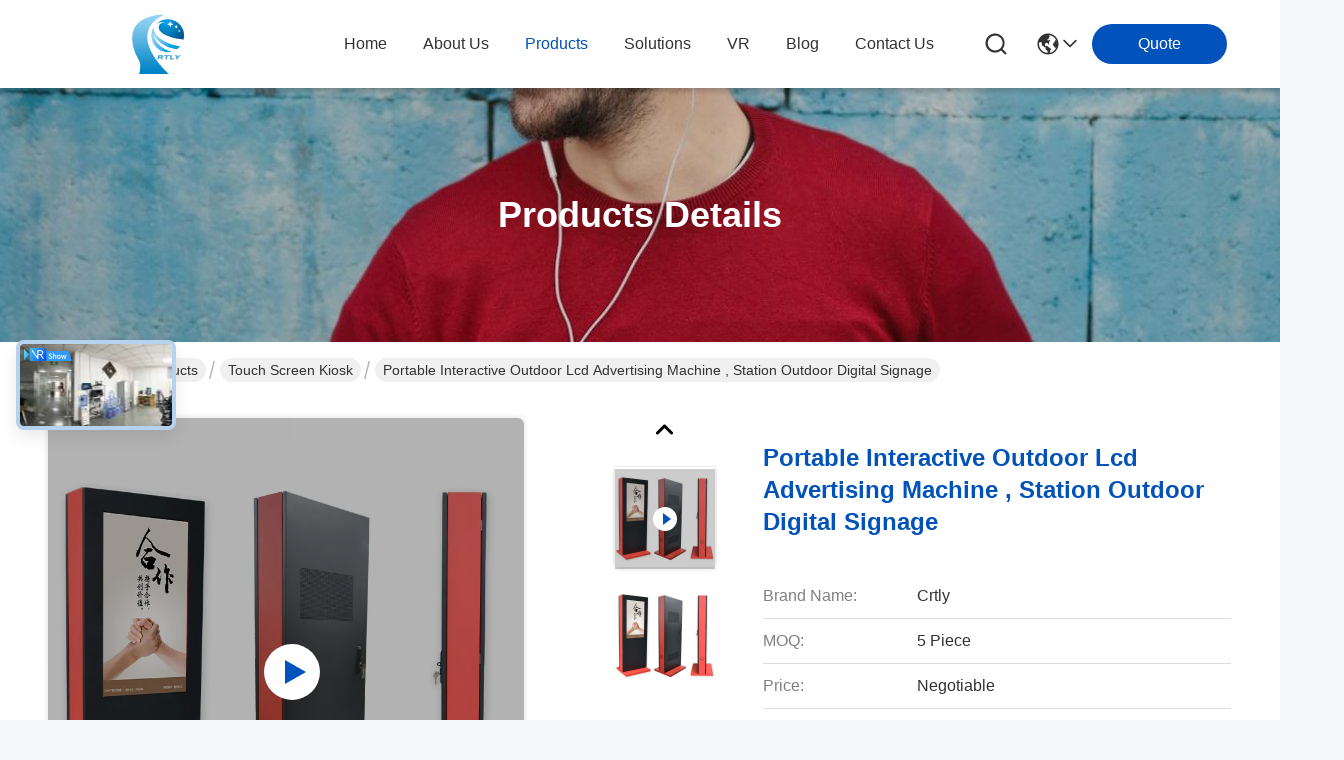

--- FILE ---
content_type: text/html
request_url: https://www.self-kiosk.com/sale-36794254-portable-interactive-outdoor-lcd-advertising-machine-station-outdoor-digital-signage.html
body_size: 31790
content:

<!DOCTYPE html>
<html lang="en">
<head>
	<meta charset="utf-8">
	<meta http-equiv="X-UA-Compatible" content="IE=edge">
	<meta name="viewport" content="width=device-width, initial-scale=1.0">
    <title>Portable Interactive Outdoor Lcd Advertising Machine , Station Outdoor Digital Signage</title>
        <meta name="keywords" content="IP67 Lcd Advertising Machine, ODM Outdoor Digital Signage, Sunlight Readable Outdoor Digital Signage, Touch Screen Kiosk" />
            <meta name="description" content="High quality Portable Interactive Outdoor Lcd Advertising Machine , Station Outdoor Digital Signage from China, China's leading product market IP67 Lcd Advertising Machine product, with strict quality control ODM Outdoor Digital Signage factories, producing high quality Sunlight Readable Outdoor Digital Signage Products." />
    				<link rel='preload'
					  href=/photo/self-kiosk/sitetpl/style/commonV2.css?ver=1745575707 as='style'><link type='text/css' rel='stylesheet'
					  href=/photo/self-kiosk/sitetpl/style/commonV2.css?ver=1745575707 media='all'><script type="text/javascript">
    (function(c,l,a,r,i,t,y){
        c[a]=c[a]||function(){(c[a].q=c[a].q||[]).push(arguments)};
        t=l.createElement(r);t.async=1;t.src="https://www.clarity.ms/tag/"+i;
        y=l.getElementsByTagName(r)[0];y.parentNode.insertBefore(t,y);
    })(window, document, "clarity", "script", "pv8cgsz9fm");
</script><meta property="og:title" content="Portable Interactive Outdoor Lcd Advertising Machine , Station Outdoor Digital Signage" />
<meta property="og:description" content="High quality Portable Interactive Outdoor Lcd Advertising Machine , Station Outdoor Digital Signage from China, China's leading product market IP67 Lcd Advertising Machine product, with strict quality control ODM Outdoor Digital Signage factories, producing high quality Sunlight Readable Outdoor Digital Signage Products." />
<meta property="og:type" content="product" />
<meta property="og:availability" content="instock" />
<meta property="og:site_name" content="Shenzhen Chuangli Technology Co., Ltd." />
<meta property="og:url" content="https://www.self-kiosk.com/sale-36794254-portable-interactive-outdoor-lcd-advertising-machine-station-outdoor-digital-signage.html" />
<meta property="og:image" content="https://www.self-kiosk.com/photo/ps145384772-portable_interactive_outdoor_lcd_advertising_machine_station_outdoor_digital_signage.jpg" />
<link rel="canonical" href="https://www.self-kiosk.com/sale-36794254-portable-interactive-outdoor-lcd-advertising-machine-station-outdoor-digital-signage.html" />
<link rel="stylesheet" type="text/css" href="/js/guidefirstcommon.css" />
<style type="text/css">
/*<![CDATA[*/
.consent__cookie {position: fixed;top: 0;left: 0;width: 100%;height: 0%;z-index: 100000;}.consent__cookie_bg {position: fixed;top: 0;left: 0;width: 100%;height: 100%;background: #000;opacity: .6;display: none }.consent__cookie_rel {position: fixed;bottom:0;left: 0;width: 100%;background: #fff;display: -webkit-box;display: -ms-flexbox;display: flex;flex-wrap: wrap;padding: 24px 80px;-webkit-box-sizing: border-box;box-sizing: border-box;-webkit-box-pack: justify;-ms-flex-pack: justify;justify-content: space-between;-webkit-transition: all ease-in-out .3s;transition: all ease-in-out .3s }.consent__close {position: absolute;top: 20px;right: 20px;cursor: pointer }.consent__close svg {fill: #777 }.consent__close:hover svg {fill: #000 }.consent__cookie_box {flex: 1;word-break: break-word;}.consent__warm {color: #777;font-size: 16px;margin-bottom: 12px;line-height: 19px }.consent__title {color: #333;font-size: 20px;font-weight: 600;margin-bottom: 12px;line-height: 23px }.consent__itxt {color: #333;font-size: 14px;margin-bottom: 12px;display: -webkit-box;display: -ms-flexbox;display: flex;-webkit-box-align: center;-ms-flex-align: center;align-items: center }.consent__itxt i {display: -webkit-inline-box;display: -ms-inline-flexbox;display: inline-flex;width: 28px;height: 28px;border-radius: 50%;background: #e0f9e9;margin-right: 8px;-webkit-box-align: center;-ms-flex-align: center;align-items: center;-webkit-box-pack: center;-ms-flex-pack: center;justify-content: center }.consent__itxt svg {fill: #3ca860 }.consent__txt {color: #a6a6a6;font-size: 14px;margin-bottom: 8px;line-height: 17px }.consent__btns {display: -webkit-box;display: -ms-flexbox;display: flex;-webkit-box-orient: vertical;-webkit-box-direction: normal;-ms-flex-direction: column;flex-direction: column;-webkit-box-pack: center;-ms-flex-pack: center;justify-content: center;flex-shrink: 0;}.consent__btn {width: 280px;height: 40px;line-height: 40px;text-align: center;background: #3ca860;color: #fff;border-radius: 4px;margin: 8px 0;-webkit-box-sizing: border-box;box-sizing: border-box;cursor: pointer;font-size:14px}.consent__btn:hover {background: #00823b }.consent__btn.empty {color: #3ca860;border: 1px solid #3ca860;background: #fff }.consent__btn.empty:hover {background: #3ca860;color: #fff }.open .consent__cookie_bg {display: block }.open .consent__cookie_rel {bottom: 0 }@media (max-width: 760px) {.consent__btns {width: 100%;align-items: center;}.consent__cookie_rel {padding: 20px 24px }}.consent__cookie.open {display: block;}.consent__cookie {display: none;}
/*]]>*/
</style>
<style type="text/css">
/*<![CDATA[*/
@media only screen and (max-width:640px){.contact_now_dialog .content-wrap .desc{background-image:url(/images/cta_images/bg_s.png) !important}}.contact_now_dialog .content-wrap .content-wrap_header .cta-close{background-image:url(/images/cta_images/sprite.png) !important}.contact_now_dialog .content-wrap .desc{background-image:url(/images/cta_images/bg_l.png) !important}.contact_now_dialog .content-wrap .cta-btn i{background-image:url(/images/cta_images/sprite.png) !important}.contact_now_dialog .content-wrap .head-tip img{content:url(/images/cta_images/cta_contact_now.png) !important}.cusim{background-image:url(/images/imicon/im.svg) !important}.cuswa{background-image:url(/images/imicon/wa.png) !important}.cusall{background-image:url(/images/imicon/allchat.svg) !important}
/*]]>*/
</style>
<script type="text/javascript" src="/js/guidefirstcommon.js"></script>
<script type="text/javascript">
/*<![CDATA[*/
window.isvideotpl = 1;window.detailurl = '/videos-36794254-portable-interactive-outdoor-lcd-advertising-machine-station-outdoor-digital-signage.html';
var colorUrl = '';var isShowGuide = 2;var showGuideColor = 0;var im_appid = 10003;var im_msg="Good day, what product are you looking for?";

var cta_cid = 258626;var use_defaulProductInfo = 1;var cta_pid = 36794254;var test_company = 0;var webim_domain = '';var company_type = 0;var cta_equipment = 'pc'; var setcookie = 'setwebimCookie(93887,36794254,0)'; var whatsapplink = "https://wa.me/8615818650932?text=Hi%2C+I%27m+interested+in+Portable+Interactive+Outdoor+Lcd+Advertising+Machine+%2C+Station+Outdoor+Digital+Signage."; function insertMeta(){var str = '<meta name="mobile-web-app-capable" content="yes" /><meta name="viewport" content="width=device-width, initial-scale=1.0" />';document.head.insertAdjacentHTML('beforeend',str);} var element = document.querySelector('a.footer_webim_a[href="/webim/webim_tab.html"]');if (element) {element.parentNode.removeChild(element);}

var colorUrl = '';
var aisearch = 0;
var selfUrl = '';
window.playerReportUrl='/vod/view_count/report';
var query_string = ["Products","Detail"];
var g_tp = '';
var customtplcolor = 99716;
var str_chat = 'chat';
				var str_call_now = 'call now';
var str_chat_now = 'chat now';
var str_contact1 = 'Get Best Price';var str_chat_lang='english';var str_contact2 = 'Get Price';var str_contact2 = 'Best Price';var str_contact = 'contact';
window.predomainsub = "";
/*]]>*/
</script>
</head>
<body>
<img src="/logo.gif" style="display:none" alt="logo"/>
<a style="display: none!important;" title="Shenzhen Chuangli Technology Co., Ltd." class="float-inquiry" href="/contactnow.html" onclick='setinquiryCookie("{\"showproduct\":1,\"pid\":\"36794254\",\"name\":\"Portable Interactive Outdoor Lcd Advertising Machine , Station Outdoor Digital Signage\",\"source_url\":\"\\/videos-36794254-portable-interactive-outdoor-lcd-advertising-machine-station-outdoor-digital-signage.html\",\"picurl\":\"\\/photo\\/pd145384772-portable_interactive_outdoor_lcd_advertising_machine_station_outdoor_digital_signage.jpg\",\"propertyDetail\":[[\"Supplier Type\",\"Original manufacturer, ODM, Agency, Retailer, Other,\"],[\"Product name\",\"Double-sided advertising machine\"],[\"Function\",\"Support video, picture playback\"],[\"Installation\",\"hanging, floor-standing\"]],\"company_name\":null,\"picurl_c\":\"\\/photo\\/pc145384772-portable_interactive_outdoor_lcd_advertising_machine_station_outdoor_digital_signage.jpg\",\"price\":\"Negotiable\",\"username\":\"David\",\"viewTime\":\"Last Login : 6 hours 34 minutes ago\",\"subject\":\"Please quote us your Portable Interactive Outdoor Lcd Advertising Machine , Station Outdoor Digital Signage\",\"countrycode\":\"\"}");'></a>
<script>
var originProductInfo = '';
var originProductInfo = {"showproduct":1,"pid":"36794254","name":"Portable Interactive Outdoor Lcd Advertising Machine , Station Outdoor Digital Signage","source_url":"\/videos-36794254-portable-interactive-outdoor-lcd-advertising-machine-station-outdoor-digital-signage.html","picurl":"\/photo\/pd145384772-portable_interactive_outdoor_lcd_advertising_machine_station_outdoor_digital_signage.jpg","propertyDetail":[["Supplier Type","Original manufacturer, ODM, Agency, Retailer, Other,"],["Product name","Double-sided advertising machine"],["Function","Support video, picture playback"],["Installation","hanging, floor-standing"]],"company_name":null,"picurl_c":"\/photo\/pc145384772-portable_interactive_outdoor_lcd_advertising_machine_station_outdoor_digital_signage.jpg","price":"Negotiable","username":"David","viewTime":"Last Login : 4 hours 34 minutes ago","subject":"What is the CIF price on your Portable Interactive Outdoor Lcd Advertising Machine , Station Outdoor Digital Signage","countrycode":""};
var save_url = "/contactsave.html";
var update_url = "/updateinquiry.html";
var productInfo = {};
var defaulProductInfo = {};
var myDate = new Date();
var curDate = myDate.getFullYear()+'-'+(parseInt(myDate.getMonth())+1)+'-'+myDate.getDate();
var message = '';
var default_pop = 1;
var leaveMessageDialog = document.getElementsByClassName('leave-message-dialog')[0]; // 获取弹层
var _$$ = function (dom) {
    return document.querySelectorAll(dom);
};
resInfo = originProductInfo;
resInfo['name'] = resInfo['name'] || '';
defaulProductInfo.pid = resInfo['pid'];
defaulProductInfo.productName = resInfo['name'] ?? '';
defaulProductInfo.productInfo = resInfo['propertyDetail'];
defaulProductInfo.productImg = resInfo['picurl_c'];
defaulProductInfo.subject = resInfo['subject'] ?? '';
defaulProductInfo.productImgAlt = resInfo['name'] ?? '';
var inquirypopup_tmp = 1;
var message = 'Dear,'+'\r\n'+"I am interested in"+' '+trim(resInfo['name'])+", could you send me more details such as type, size, MOQ, material, etc."+'\r\n'+"Thanks!"+'\r\n'+"Waiting for your reply.";
var message_1 = 'Dear,'+'\r\n'+"I am interested in"+' '+trim(resInfo['name'])+", could you send me more details such as type, size, MOQ, material, etc."+'\r\n'+"Thanks!"+'\r\n'+"Waiting for your reply.";
var message_2 = 'Hello,'+'\r\n'+"I am looking for"+' '+trim(resInfo['name'])+", please send me the price, specification and picture."+'\r\n'+"Your swift response will be highly appreciated."+'\r\n'+"Feel free to contact me for more information."+'\r\n'+"Thanks a lot.";
var message_3 = 'Hello,'+'\r\n'+trim(resInfo['name'])+' '+"meets my expectations."+'\r\n'+"Please give me the best price and some other product information."+'\r\n'+"Feel free to contact me via my mail."+'\r\n'+"Thanks a lot.";

var message_4 = 'Dear,'+'\r\n'+"What is the FOB price on your"+' '+trim(resInfo['name'])+'?'+'\r\n'+"Which is the nearest port name?"+'\r\n'+"Please reply me as soon as possible, it would be better to share further information."+'\r\n'+"Regards!";
var message_5 = 'Hi there,'+'\r\n'+"I am very interested in your"+' '+trim(resInfo['name'])+'.'+'\r\n'+"Please send me your product details."+'\r\n'+"Looking forward to your quick reply."+'\r\n'+"Feel free to contact me by mail."+'\r\n'+"Regards!";

var message_6 = 'Dear,'+'\r\n'+"Please provide us with information about your"+' '+trim(resInfo['name'])+", such as type, size, material, and of course the best price."+'\r\n'+"Looking forward to your quick reply."+'\r\n'+"Thank you!";
var message_7 = 'Dear,'+'\r\n'+"Can you supply"+' '+trim(resInfo['name'])+" for us?"+'\r\n'+"First we want a price list and some product details."+'\r\n'+"I hope to get reply asap and look forward to cooperation."+'\r\n'+"Thank you very much.";
var message_8 = 'hi,'+'\r\n'+"I am looking for"+' '+trim(resInfo['name'])+", please give me some more detailed product information."+'\r\n'+"I look forward to your reply."+'\r\n'+"Thank you!";
var message_9 = 'Hello,'+'\r\n'+"Your"+' '+trim(resInfo['name'])+" meets my requirements very well."+'\r\n'+"Please send me the price, specification, and similar model will be OK."+'\r\n'+"Feel free to chat with me."+'\r\n'+"Thanks!";
var message_10 = 'Dear,'+'\r\n'+"I want to know more about the details and quotation of"+' '+trim(resInfo['name'])+'.'+'\r\n'+"Feel free to contact me."+'\r\n'+"Regards!";

var r = getRandom(1,10);

defaulProductInfo.message = eval("message_"+r);
    defaulProductInfo.message = eval("message_"+r);
        var mytAjax = {

    post: function(url, data, fn) {
        var xhr = new XMLHttpRequest();
        xhr.open("POST", url, true);
        xhr.setRequestHeader("Content-Type", "application/x-www-form-urlencoded;charset=UTF-8");
        xhr.setRequestHeader("X-Requested-With", "XMLHttpRequest");
        xhr.setRequestHeader('Content-Type','text/plain;charset=UTF-8');
        xhr.onreadystatechange = function() {
            if(xhr.readyState == 4 && (xhr.status == 200 || xhr.status == 304)) {
                fn.call(this, xhr.responseText);
            }
        };
        xhr.send(data);
    },

    postform: function(url, data, fn) {
        var xhr = new XMLHttpRequest();
        xhr.open("POST", url, true);
        xhr.setRequestHeader("X-Requested-With", "XMLHttpRequest");
        xhr.onreadystatechange = function() {
            if(xhr.readyState == 4 && (xhr.status == 200 || xhr.status == 304)) {
                fn.call(this, xhr.responseText);
            }
        };
        xhr.send(data);
    }
};
/*window.onload = function(){
    leaveMessageDialog = document.getElementsByClassName('leave-message-dialog')[0];
    if (window.localStorage.recordDialogStatus=='undefined' || (window.localStorage.recordDialogStatus!='undefined' && window.localStorage.recordDialogStatus != curDate)) {
        setTimeout(function(){
            if(parseInt(inquirypopup_tmp%10) == 1){
                creatDialog(defaulProductInfo, 1);
            }
        }, 6000);
    }
};*/
function trim(str)
{
    str = str.replace(/(^\s*)/g,"");
    return str.replace(/(\s*$)/g,"");
};
function getRandom(m,n){
    var num = Math.floor(Math.random()*(m - n) + n);
    return num;
};
function strBtn(param) {

    var starattextarea = document.getElementById("textareamessage").value.length;
    var email = document.getElementById("startEmail").value;

    var default_tip = document.querySelectorAll(".watermark_container").length;
    if (20 < starattextarea && starattextarea < 3000) {
        if(default_tip>0){
            document.getElementById("textareamessage1").parentNode.parentNode.nextElementSibling.style.display = "none";
        }else{
            document.getElementById("textareamessage1").parentNode.nextElementSibling.style.display = "none";
        }

    } else {
        if(default_tip>0){
            document.getElementById("textareamessage1").parentNode.parentNode.nextElementSibling.style.display = "block";
        }else{
            document.getElementById("textareamessage1").parentNode.nextElementSibling.style.display = "block";
        }

        return;
    }

    // var re = /^([a-zA-Z0-9_-])+@([a-zA-Z0-9_-])+\.([a-zA-Z0-9_-])+/i;/*邮箱不区分大小写*/
    var re = /^[a-zA-Z0-9][\w-]*(\.?[\w-]+)*@[a-zA-Z0-9-]+(\.[a-zA-Z0-9]+)+$/i;
    if (!re.test(email)) {
        document.getElementById("startEmail").nextElementSibling.style.display = "block";
        return;
    } else {
        document.getElementById("startEmail").nextElementSibling.style.display = "none";
    }

    var subject = document.getElementById("pop_subject").value;
    var pid = document.getElementById("pop_pid").value;
    var message = document.getElementById("textareamessage").value;
    var sender_email = document.getElementById("startEmail").value;
    var tel = '';
    if (document.getElementById("tel0") != undefined && document.getElementById("tel0") != '')
        tel = document.getElementById("tel0").value;
    var form_serialize = '&tel='+tel;

    form_serialize = form_serialize.replace(/\+/g, "%2B");
    mytAjax.post(save_url,"pid="+pid+"&subject="+subject+"&email="+sender_email+"&message="+(message)+form_serialize,function(res){
        var mes = JSON.parse(res);
        if(mes.status == 200){
            var iid = mes.iid;
            document.getElementById("pop_iid").value = iid;
            document.getElementById("pop_uuid").value = mes.uuid;

            if(typeof gtag_report_conversion === "function"){
                gtag_report_conversion();//执行统计js代码
            }
            if(typeof fbq === "function"){
                fbq('track','Purchase');//执行统计js代码
            }
        }
    });
    for (var index = 0; index < document.querySelectorAll(".dialog-content-pql").length; index++) {
        document.querySelectorAll(".dialog-content-pql")[index].style.display = "none";
    };
    $('#idphonepql').val(tel);
    document.getElementById("dialog-content-pql-id").style.display = "block";
    ;
};
function twoBtnOk(param) {

    var selectgender = document.getElementById("Mr").innerHTML;
    var iid = document.getElementById("pop_iid").value;
    var sendername = document.getElementById("idnamepql").value;
    var senderphone = document.getElementById("idphonepql").value;
    var sendercname = document.getElementById("idcompanypql").value;
    var uuid = document.getElementById("pop_uuid").value;
    var gender = 2;
    if(selectgender == 'Mr.') gender = 0;
    if(selectgender == 'Mrs.') gender = 1;
    var pid = document.getElementById("pop_pid").value;
    var form_serialize = '';

        form_serialize = form_serialize.replace(/\+/g, "%2B");

    mytAjax.post(update_url,"iid="+iid+"&gender="+gender+"&uuid="+uuid+"&name="+(sendername)+"&tel="+(senderphone)+"&company="+(sendercname)+form_serialize,function(res){});

    for (var index = 0; index < document.querySelectorAll(".dialog-content-pql").length; index++) {
        document.querySelectorAll(".dialog-content-pql")[index].style.display = "none";
    };
    document.getElementById("dialog-content-pql-ok").style.display = "block";

};
function toCheckMust(name) {
    $('#'+name+'error').hide();
}
function handClidk(param) {
    var starattextarea = document.getElementById("textareamessage1").value.length;
    var email = document.getElementById("startEmail1").value;
    var default_tip = document.querySelectorAll(".watermark_container").length;
    if (20 < starattextarea && starattextarea < 3000) {
        if(default_tip>0){
            document.getElementById("textareamessage1").parentNode.parentNode.nextElementSibling.style.display = "none";
        }else{
            document.getElementById("textareamessage1").parentNode.nextElementSibling.style.display = "none";
        }

    } else {
        if(default_tip>0){
            document.getElementById("textareamessage1").parentNode.parentNode.nextElementSibling.style.display = "block";
        }else{
            document.getElementById("textareamessage1").parentNode.nextElementSibling.style.display = "block";
        }

        return;
    }

    // var re = /^([a-zA-Z0-9_-])+@([a-zA-Z0-9_-])+\.([a-zA-Z0-9_-])+/i;
    var re = /^[a-zA-Z0-9][\w-]*(\.?[\w-]+)*@[a-zA-Z0-9-]+(\.[a-zA-Z0-9]+)+$/i;
    if (!re.test(email)) {
        document.getElementById("startEmail1").nextElementSibling.style.display = "block";
        return;
    } else {
        document.getElementById("startEmail1").nextElementSibling.style.display = "none";
    }

    var subject = document.getElementById("pop_subject").value;
    var pid = document.getElementById("pop_pid").value;
    var message = document.getElementById("textareamessage1").value;
    var sender_email = document.getElementById("startEmail1").value;
    var form_serialize = tel = '';
    if (document.getElementById("tel1") != undefined && document.getElementById("tel1") != '')
        tel = document.getElementById("tel1").value;
        mytAjax.post(save_url,"email="+sender_email+"&tel="+tel+"&pid="+pid+"&message="+message+"&subject="+subject+form_serialize,function(res){

        var mes = JSON.parse(res);
        if(mes.status == 200){
            var iid = mes.iid;
            document.getElementById("pop_iid").value = iid;
            document.getElementById("pop_uuid").value = mes.uuid;
            if(typeof gtag_report_conversion === "function"){
                gtag_report_conversion();//执行统计js代码
            }
        }

    });
    for (var index = 0; index < document.querySelectorAll(".dialog-content-pql").length; index++) {
        document.querySelectorAll(".dialog-content-pql")[index].style.display = "none";
    };
    $('#idphonepql').val(tel);
    document.getElementById("dialog-content-pql-id").style.display = "block";

};
window.addEventListener('load', function () {
    $('.checkbox-wrap label').each(function(){
        if($(this).find('input').prop('checked')){
            $(this).addClass('on')
        }else {
            $(this).removeClass('on')
        }
    })
    $(document).on('click', '.checkbox-wrap label' , function(ev){
        if (ev.target.tagName.toUpperCase() != 'INPUT') {
            $(this).toggleClass('on')
        }
    })
})

function hand_video(pdata) {
    data = JSON.parse(pdata);
    productInfo.productName = data.productName;
    productInfo.productInfo = data.productInfo;
    productInfo.productImg = data.productImg;
    productInfo.subject = data.subject;

    var message = 'Dear,'+'\r\n'+"I am interested in"+' '+trim(data.productName)+", could you send me more details such as type, size, quantity, material, etc."+'\r\n'+"Thanks!"+'\r\n'+"Waiting for your reply.";

    var message = 'Dear,'+'\r\n'+"I am interested in"+' '+trim(data.productName)+", could you send me more details such as type, size, MOQ, material, etc."+'\r\n'+"Thanks!"+'\r\n'+"Waiting for your reply.";
    var message_1 = 'Dear,'+'\r\n'+"I am interested in"+' '+trim(data.productName)+", could you send me more details such as type, size, MOQ, material, etc."+'\r\n'+"Thanks!"+'\r\n'+"Waiting for your reply.";
    var message_2 = 'Hello,'+'\r\n'+"I am looking for"+' '+trim(data.productName)+", please send me the price, specification and picture."+'\r\n'+"Your swift response will be highly appreciated."+'\r\n'+"Feel free to contact me for more information."+'\r\n'+"Thanks a lot.";
    var message_3 = 'Hello,'+'\r\n'+trim(data.productName)+' '+"meets my expectations."+'\r\n'+"Please give me the best price and some other product information."+'\r\n'+"Feel free to contact me via my mail."+'\r\n'+"Thanks a lot.";

    var message_4 = 'Dear,'+'\r\n'+"What is the FOB price on your"+' '+trim(data.productName)+'?'+'\r\n'+"Which is the nearest port name?"+'\r\n'+"Please reply me as soon as possible, it would be better to share further information."+'\r\n'+"Regards!";
    var message_5 = 'Hi there,'+'\r\n'+"I am very interested in your"+' '+trim(data.productName)+'.'+'\r\n'+"Please send me your product details."+'\r\n'+"Looking forward to your quick reply."+'\r\n'+"Feel free to contact me by mail."+'\r\n'+"Regards!";

    var message_6 = 'Dear,'+'\r\n'+"Please provide us with information about your"+' '+trim(data.productName)+", such as type, size, material, and of course the best price."+'\r\n'+"Looking forward to your quick reply."+'\r\n'+"Thank you!";
    var message_7 = 'Dear,'+'\r\n'+"Can you supply"+' '+trim(data.productName)+" for us?"+'\r\n'+"First we want a price list and some product details."+'\r\n'+"I hope to get reply asap and look forward to cooperation."+'\r\n'+"Thank you very much.";
    var message_8 = 'hi,'+'\r\n'+"I am looking for"+' '+trim(data.productName)+", please give me some more detailed product information."+'\r\n'+"I look forward to your reply."+'\r\n'+"Thank you!";
    var message_9 = 'Hello,'+'\r\n'+"Your"+' '+trim(data.productName)+" meets my requirements very well."+'\r\n'+"Please send me the price, specification, and similar model will be OK."+'\r\n'+"Feel free to chat with me."+'\r\n'+"Thanks!";
    var message_10 = 'Dear,'+'\r\n'+"I want to know more about the details and quotation of"+' '+trim(data.productName)+'.'+'\r\n'+"Feel free to contact me."+'\r\n'+"Regards!";

    var r = getRandom(1,10);

    productInfo.message = eval("message_"+r);
            if(parseInt(inquirypopup_tmp/10) == 1){
        productInfo.message = "";
    }
    productInfo.pid = data.pid;
    creatDialog(productInfo, 2);
};

function handDialog(pdata) {
    data = JSON.parse(pdata);
    productInfo.productName = data.productName;
    productInfo.productInfo = data.productInfo;
    productInfo.productImg = data.productImg;
    productInfo.subject = data.subject;

    var message = 'Dear,'+'\r\n'+"I am interested in"+' '+trim(data.productName)+", could you send me more details such as type, size, quantity, material, etc."+'\r\n'+"Thanks!"+'\r\n'+"Waiting for your reply.";

    var message = 'Dear,'+'\r\n'+"I am interested in"+' '+trim(data.productName)+", could you send me more details such as type, size, MOQ, material, etc."+'\r\n'+"Thanks!"+'\r\n'+"Waiting for your reply.";
    var message_1 = 'Dear,'+'\r\n'+"I am interested in"+' '+trim(data.productName)+", could you send me more details such as type, size, MOQ, material, etc."+'\r\n'+"Thanks!"+'\r\n'+"Waiting for your reply.";
    var message_2 = 'Hello,'+'\r\n'+"I am looking for"+' '+trim(data.productName)+", please send me the price, specification and picture."+'\r\n'+"Your swift response will be highly appreciated."+'\r\n'+"Feel free to contact me for more information."+'\r\n'+"Thanks a lot.";
    var message_3 = 'Hello,'+'\r\n'+trim(data.productName)+' '+"meets my expectations."+'\r\n'+"Please give me the best price and some other product information."+'\r\n'+"Feel free to contact me via my mail."+'\r\n'+"Thanks a lot.";

    var message_4 = 'Dear,'+'\r\n'+"What is the FOB price on your"+' '+trim(data.productName)+'?'+'\r\n'+"Which is the nearest port name?"+'\r\n'+"Please reply me as soon as possible, it would be better to share further information."+'\r\n'+"Regards!";
    var message_5 = 'Hi there,'+'\r\n'+"I am very interested in your"+' '+trim(data.productName)+'.'+'\r\n'+"Please send me your product details."+'\r\n'+"Looking forward to your quick reply."+'\r\n'+"Feel free to contact me by mail."+'\r\n'+"Regards!";

    var message_6 = 'Dear,'+'\r\n'+"Please provide us with information about your"+' '+trim(data.productName)+", such as type, size, material, and of course the best price."+'\r\n'+"Looking forward to your quick reply."+'\r\n'+"Thank you!";
    var message_7 = 'Dear,'+'\r\n'+"Can you supply"+' '+trim(data.productName)+" for us?"+'\r\n'+"First we want a price list and some product details."+'\r\n'+"I hope to get reply asap and look forward to cooperation."+'\r\n'+"Thank you very much.";
    var message_8 = 'hi,'+'\r\n'+"I am looking for"+' '+trim(data.productName)+", please give me some more detailed product information."+'\r\n'+"I look forward to your reply."+'\r\n'+"Thank you!";
    var message_9 = 'Hello,'+'\r\n'+"Your"+' '+trim(data.productName)+" meets my requirements very well."+'\r\n'+"Please send me the price, specification, and similar model will be OK."+'\r\n'+"Feel free to chat with me."+'\r\n'+"Thanks!";
    var message_10 = 'Dear,'+'\r\n'+"I want to know more about the details and quotation of"+' '+trim(data.productName)+'.'+'\r\n'+"Feel free to contact me."+'\r\n'+"Regards!";

    var r = getRandom(1,10);
    productInfo.message = eval("message_"+r);
            if(parseInt(inquirypopup_tmp/10) == 1){
        productInfo.message = "";
    }
    productInfo.pid = data.pid;
    creatDialog(productInfo, 2);
};

function closepql(param) {

    leaveMessageDialog.style.display = 'none';
};

function closepql2(param) {

    for (var index = 0; index < document.querySelectorAll(".dialog-content-pql").length; index++) {
        document.querySelectorAll(".dialog-content-pql")[index].style.display = "none";
    };
    document.getElementById("dialog-content-pql-ok").style.display = "block";
};

function decodeHtmlEntities(str) {
    var tempElement = document.createElement('div');
    tempElement.innerHTML = str;
    return tempElement.textContent || tempElement.innerText || '';
}

function initProduct(productInfo,type){

    productInfo.productName = decodeHtmlEntities(productInfo.productName);
    productInfo.message = decodeHtmlEntities(productInfo.message);

    leaveMessageDialog = document.getElementsByClassName('leave-message-dialog')[0];
    leaveMessageDialog.style.display = "block";
    if(type == 3){
        var popinquiryemail = document.getElementById("popinquiryemail").value;
        _$$("#startEmail1")[0].value = popinquiryemail;
    }else{
        _$$("#startEmail1")[0].value = "";
    }
    _$$("#startEmail")[0].value = "";
    _$$("#idnamepql")[0].value = "";
    _$$("#idphonepql")[0].value = "";
    _$$("#idcompanypql")[0].value = "";

    _$$("#pop_pid")[0].value = productInfo.pid;
    _$$("#pop_subject")[0].value = productInfo.subject;
    
    if(parseInt(inquirypopup_tmp/10) == 1){
        productInfo.message = "";
    }

    _$$("#textareamessage1")[0].value = productInfo.message;
    _$$("#textareamessage")[0].value = productInfo.message;

    _$$("#dialog-content-pql-id .titlep")[0].innerHTML = productInfo.productName;
    _$$("#dialog-content-pql-id img")[0].setAttribute("src", productInfo.productImg);
    _$$("#dialog-content-pql-id img")[0].setAttribute("alt", productInfo.productImgAlt);

    _$$("#dialog-content-pql-id-hand img")[0].setAttribute("src", productInfo.productImg);
    _$$("#dialog-content-pql-id-hand img")[0].setAttribute("alt", productInfo.productImgAlt);
    _$$("#dialog-content-pql-id-hand .titlep")[0].innerHTML = productInfo.productName;

    if (productInfo.productInfo.length > 0) {
        var ul2, ul;
        ul = document.createElement("ul");
        for (var index = 0; index < productInfo.productInfo.length; index++) {
            var el = productInfo.productInfo[index];
            var li = document.createElement("li");
            var span1 = document.createElement("span");
            span1.innerHTML = el[0] + ":";
            var span2 = document.createElement("span");
            span2.innerHTML = el[1];
            li.appendChild(span1);
            li.appendChild(span2);
            ul.appendChild(li);

        }
        ul2 = ul.cloneNode(true);
        if (type === 1) {
            _$$("#dialog-content-pql-id .left")[0].replaceChild(ul, _$$("#dialog-content-pql-id .left ul")[0]);
        } else {
            _$$("#dialog-content-pql-id-hand .left")[0].replaceChild(ul2, _$$("#dialog-content-pql-id-hand .left ul")[0]);
            _$$("#dialog-content-pql-id .left")[0].replaceChild(ul, _$$("#dialog-content-pql-id .left ul")[0]);
        }
    };
    for (var index = 0; index < _$$("#dialog-content-pql-id .right ul li").length; index++) {
        _$$("#dialog-content-pql-id .right ul li")[index].addEventListener("click", function (params) {
            _$$("#dialog-content-pql-id .right #Mr")[0].innerHTML = this.innerHTML
        }, false)

    };

};
function closeInquiryCreateDialog() {
    document.getElementById("xuanpan_dialog_box_pql").style.display = "none";
};
function showInquiryCreateDialog() {
    document.getElementById("xuanpan_dialog_box_pql").style.display = "block";
};
function submitPopInquiry(){
    var message = document.getElementById("inquiry_message").value;
    var email = document.getElementById("inquiry_email").value;
    var subject = defaulProductInfo.subject;
    var pid = defaulProductInfo.pid;
    if (email === undefined) {
        showInquiryCreateDialog();
        document.getElementById("inquiry_email").style.border = "1px solid red";
        return false;
    };
    if (message === undefined) {
        showInquiryCreateDialog();
        document.getElementById("inquiry_message").style.border = "1px solid red";
        return false;
    };
    if (email.search(/^\w+((-\w+)|(\.\w+))*\@[A-Za-z0-9]+((\.|-)[A-Za-z0-9]+)*\.[A-Za-z0-9]+$/) == -1) {
        document.getElementById("inquiry_email").style.border= "1px solid red";
        showInquiryCreateDialog();
        return false;
    } else {
        document.getElementById("inquiry_email").style.border= "";
    };
    if (message.length < 20 || message.length >3000) {
        showInquiryCreateDialog();
        document.getElementById("inquiry_message").style.border = "1px solid red";
        return false;
    } else {
        document.getElementById("inquiry_message").style.border = "";
    };
    var tel = '';
    if (document.getElementById("tel") != undefined && document.getElementById("tel") != '')
        tel = document.getElementById("tel").value;

    mytAjax.post(save_url,"pid="+pid+"&subject="+subject+"&email="+email+"&message="+(message)+'&tel='+tel,function(res){
        var mes = JSON.parse(res);
        if(mes.status == 200){
            var iid = mes.iid;
            document.getElementById("pop_iid").value = iid;
            document.getElementById("pop_uuid").value = mes.uuid;

        }
    });
    initProduct(defaulProductInfo);
    for (var index = 0; index < document.querySelectorAll(".dialog-content-pql").length; index++) {
        document.querySelectorAll(".dialog-content-pql")[index].style.display = "none";
    };
    $('#idphonepql').val(tel);
    document.getElementById("dialog-content-pql-id").style.display = "block";

};

//带附件上传
function submitPopInquiryfile(email_id,message_id,check_sort,name_id,phone_id,company_id,attachments){

    if(typeof(check_sort) == 'undefined'){
        check_sort = 0;
    }
    var message = document.getElementById(message_id).value;
    var email = document.getElementById(email_id).value;
    var attachments = document.getElementById(attachments).value;
    if(typeof(name_id) !== 'undefined' && name_id != ""){
        var name  = document.getElementById(name_id).value;
    }
    if(typeof(phone_id) !== 'undefined' && phone_id != ""){
        var phone = document.getElementById(phone_id).value;
    }
    if(typeof(company_id) !== 'undefined' && company_id != ""){
        var company = document.getElementById(company_id).value;
    }
    var subject = defaulProductInfo.subject;
    var pid = defaulProductInfo.pid;

    if(check_sort == 0){
        if (email === undefined) {
            showInquiryCreateDialog();
            document.getElementById(email_id).style.border = "1px solid red";
            return false;
        };
        if (message === undefined) {
            showInquiryCreateDialog();
            document.getElementById(message_id).style.border = "1px solid red";
            return false;
        };

        if (email.search(/^\w+((-\w+)|(\.\w+))*\@[A-Za-z0-9]+((\.|-)[A-Za-z0-9]+)*\.[A-Za-z0-9]+$/) == -1) {
            document.getElementById(email_id).style.border= "1px solid red";
            showInquiryCreateDialog();
            return false;
        } else {
            document.getElementById(email_id).style.border= "";
        };
        if (message.length < 20 || message.length >3000) {
            showInquiryCreateDialog();
            document.getElementById(message_id).style.border = "1px solid red";
            return false;
        } else {
            document.getElementById(message_id).style.border = "";
        };
    }else{

        if (message === undefined) {
            showInquiryCreateDialog();
            document.getElementById(message_id).style.border = "1px solid red";
            return false;
        };

        if (email === undefined) {
            showInquiryCreateDialog();
            document.getElementById(email_id).style.border = "1px solid red";
            return false;
        };

        if (message.length < 20 || message.length >3000) {
            showInquiryCreateDialog();
            document.getElementById(message_id).style.border = "1px solid red";
            return false;
        } else {
            document.getElementById(message_id).style.border = "";
        };

        if (email.search(/^\w+((-\w+)|(\.\w+))*\@[A-Za-z0-9]+((\.|-)[A-Za-z0-9]+)*\.[A-Za-z0-9]+$/) == -1) {
            document.getElementById(email_id).style.border= "1px solid red";
            showInquiryCreateDialog();
            return false;
        } else {
            document.getElementById(email_id).style.border= "";
        };

    };

    mytAjax.post(save_url,"pid="+pid+"&subject="+subject+"&email="+email+"&message="+message+"&company="+company+"&attachments="+attachments,function(res){
        var mes = JSON.parse(res);
        if(mes.status == 200){
            var iid = mes.iid;
            document.getElementById("pop_iid").value = iid;
            document.getElementById("pop_uuid").value = mes.uuid;

            if(typeof gtag_report_conversion === "function"){
                gtag_report_conversion();//执行统计js代码
            }
            if(typeof fbq === "function"){
                fbq('track','Purchase');//执行统计js代码
            }
        }
    });
    initProduct(defaulProductInfo);

    if(name !== undefined && name != ""){
        _$$("#idnamepql")[0].value = name;
    }

    if(phone !== undefined && phone != ""){
        _$$("#idphonepql")[0].value = phone;
    }

    if(company !== undefined && company != ""){
        _$$("#idcompanypql")[0].value = company;
    }

    for (var index = 0; index < document.querySelectorAll(".dialog-content-pql").length; index++) {
        document.querySelectorAll(".dialog-content-pql")[index].style.display = "none";
    };
    document.getElementById("dialog-content-pql-id").style.display = "block";

};
function submitPopInquiryByParam(email_id,message_id,check_sort,name_id,phone_id,company_id){

    if(typeof(check_sort) == 'undefined'){
        check_sort = 0;
    }

    var senderphone = '';
    var message = document.getElementById(message_id).value;
    var email = document.getElementById(email_id).value;
    if(typeof(name_id) !== 'undefined' && name_id != ""){
        var name  = document.getElementById(name_id).value;
    }
    if(typeof(phone_id) !== 'undefined' && phone_id != ""){
        var phone = document.getElementById(phone_id).value;
        senderphone = phone;
    }
    if(typeof(company_id) !== 'undefined' && company_id != ""){
        var company = document.getElementById(company_id).value;
    }
    var subject = defaulProductInfo.subject;
    var pid = defaulProductInfo.pid;

    if(check_sort == 0){
        if (email === undefined) {
            showInquiryCreateDialog();
            document.getElementById(email_id).style.border = "1px solid red";
            return false;
        };
        if (message === undefined) {
            showInquiryCreateDialog();
            document.getElementById(message_id).style.border = "1px solid red";
            return false;
        };

        if (email.search(/^\w+((-\w+)|(\.\w+))*\@[A-Za-z0-9]+((\.|-)[A-Za-z0-9]+)*\.[A-Za-z0-9]+$/) == -1) {
            document.getElementById(email_id).style.border= "1px solid red";
            showInquiryCreateDialog();
            return false;
        } else {
            document.getElementById(email_id).style.border= "";
        };
        if (message.length < 20 || message.length >3000) {
            showInquiryCreateDialog();
            document.getElementById(message_id).style.border = "1px solid red";
            return false;
        } else {
            document.getElementById(message_id).style.border = "";
        };
    }else{

        if (message === undefined) {
            showInquiryCreateDialog();
            document.getElementById(message_id).style.border = "1px solid red";
            return false;
        };

        if (email === undefined) {
            showInquiryCreateDialog();
            document.getElementById(email_id).style.border = "1px solid red";
            return false;
        };

        if (message.length < 20 || message.length >3000) {
            showInquiryCreateDialog();
            document.getElementById(message_id).style.border = "1px solid red";
            return false;
        } else {
            document.getElementById(message_id).style.border = "";
        };

        if (email.search(/^\w+((-\w+)|(\.\w+))*\@[A-Za-z0-9]+((\.|-)[A-Za-z0-9]+)*\.[A-Za-z0-9]+$/) == -1) {
            document.getElementById(email_id).style.border= "1px solid red";
            showInquiryCreateDialog();
            return false;
        } else {
            document.getElementById(email_id).style.border= "";
        };

    };

    var productsku = "";
    if($("#product_sku").length > 0){
        productsku = $("#product_sku").html();
    }

    mytAjax.post(save_url,"tel="+senderphone+"&pid="+pid+"&subject="+subject+"&email="+email+"&message="+message+"&messagesku="+encodeURI(productsku),function(res){
        var mes = JSON.parse(res);
        if(mes.status == 200){
            var iid = mes.iid;
            document.getElementById("pop_iid").value = iid;
            document.getElementById("pop_uuid").value = mes.uuid;

            if(typeof gtag_report_conversion === "function"){
                gtag_report_conversion();//执行统计js代码
            }
            if(typeof fbq === "function"){
                fbq('track','Purchase');//执行统计js代码
            }
        }
    });
    initProduct(defaulProductInfo);

    if(name !== undefined && name != ""){
        _$$("#idnamepql")[0].value = name;
    }

    if(phone !== undefined && phone != ""){
        _$$("#idphonepql")[0].value = phone;
    }

    if(company !== undefined && company != ""){
        _$$("#idcompanypql")[0].value = company;
    }

    for (var index = 0; index < document.querySelectorAll(".dialog-content-pql").length; index++) {
        document.querySelectorAll(".dialog-content-pql")[index].style.display = "none";

    };
    document.getElementById("dialog-content-pql-id").style.display = "block";

};

function creat_videoDialog(productInfo, type) {

    if(type == 1){
        if(default_pop != 1){
            return false;
        }
        window.localStorage.recordDialogStatus = curDate;
    }else{
        default_pop = 0;
    }
    initProduct(productInfo, type);
    if (type === 1) {
        // 自动弹出
        for (var index = 0; index < document.querySelectorAll(".dialog-content-pql").length; index++) {

            document.querySelectorAll(".dialog-content-pql")[index].style.display = "none";
        };
        document.getElementById("dialog-content-pql").style.display = "block";
    } else {
        // 手动弹出
        for (var index = 0; index < document.querySelectorAll(".dialog-content-pql").length; index++) {
            document.querySelectorAll(".dialog-content-pql")[index].style.display = "none";
        };
        document.getElementById("dialog-content-pql-id-hand").style.display = "block";
    }
}

function creatDialog(productInfo, type) {

    if(type == 1){
        if(default_pop != 1){
            return false;
        }
        window.localStorage.recordDialogStatus = curDate;
    }else{
        default_pop = 0;
    }
    initProduct(productInfo, type);
    if (type === 1) {
        // 自动弹出
        for (var index = 0; index < document.querySelectorAll(".dialog-content-pql").length; index++) {

            document.querySelectorAll(".dialog-content-pql")[index].style.display = "none";
        };
        document.getElementById("dialog-content-pql").style.display = "block";
    } else {
        // 手动弹出
        for (var index = 0; index < document.querySelectorAll(".dialog-content-pql").length; index++) {
            document.querySelectorAll(".dialog-content-pql")[index].style.display = "none";
        };
        document.getElementById("dialog-content-pql-id-hand").style.display = "block";
    }
}

//带邮箱信息打开询盘框 emailtype=1表示带入邮箱
function openDialog(emailtype){
    var type = 2;//不带入邮箱，手动弹出
    if(emailtype == 1){
        var popinquiryemail = document.getElementById("popinquiryemail").value;
        // var re = /^([a-zA-Z0-9_-])+@([a-zA-Z0-9_-])+\.([a-zA-Z0-9_-])+/i;
        var re = /^[a-zA-Z0-9][\w-]*(\.?[\w-]+)*@[a-zA-Z0-9-]+(\.[a-zA-Z0-9]+)+$/i;
        if (!re.test(popinquiryemail)) {
            //前端提示样式;
            showInquiryCreateDialog();
            document.getElementById("popinquiryemail").style.border = "1px solid red";
            return false;
        } else {
            //前端提示样式;
        }
        var type = 3;
    }
    creatDialog(defaulProductInfo,type);
}

//上传附件
function inquiryUploadFile(){
    var fileObj = document.querySelector("#fileId").files[0];
    //构建表单数据
    var formData = new FormData();
    var filesize = fileObj.size;
    if(filesize > 10485760 || filesize == 0) {
        document.getElementById("filetips").style.display = "block";
        return false;
    }else {
        document.getElementById("filetips").style.display = "none";
    }
    formData.append('popinquiryfile', fileObj);
    document.getElementById("quotefileform").reset();
    var save_url = "/inquiryuploadfile.html";
    mytAjax.postform(save_url,formData,function(res){
        var mes = JSON.parse(res);
        if(mes.status == 200){
            document.getElementById("uploader-file-info").innerHTML = document.getElementById("uploader-file-info").innerHTML + "<span class=op>"+mes.attfile.name+"<a class=delatt id=att"+mes.attfile.id+" onclick=delatt("+mes.attfile.id+");>Delete</a></span>";
            var nowattachs = document.getElementById("attachments").value;
            if( nowattachs !== ""){
                var attachs = JSON.parse(nowattachs);
                attachs[mes.attfile.id] = mes.attfile;
            }else{
                var attachs = {};
                attachs[mes.attfile.id] = mes.attfile;
            }
            document.getElementById("attachments").value = JSON.stringify(attachs);
        }
    });
}
//附件删除
function delatt(attid)
{
    var nowattachs = document.getElementById("attachments").value;
    if( nowattachs !== ""){
        var attachs = JSON.parse(nowattachs);
        if(attachs[attid] == ""){
            return false;
        }
        var formData = new FormData();
        var delfile = attachs[attid]['filename'];
        var save_url = "/inquirydelfile.html";
        if(delfile != "") {
            formData.append('delfile', delfile);
            mytAjax.postform(save_url, formData, function (res) {
                if(res !== "") {
                    var mes = JSON.parse(res);
                    if (mes.status == 200) {
                        delete attachs[attid];
                        document.getElementById("attachments").value = JSON.stringify(attachs);
                        var s = document.getElementById("att"+attid);
                        s.parentNode.remove();
                    }
                }
            });
        }
    }else{
        return false;
    }
}

</script>
<div class="leave-message-dialog" style="display: none">
<style>
    .leave-message-dialog .close:before, .leave-message-dialog .close:after{
        content:initial;
    }
</style>
<div class="dialog-content-pql" id="dialog-content-pql" style="display: none">
    <span class="close" onclick="closepql()"><img src="/images/close.png" alt="close"></span>
    <div class="title">
        <p class="firstp-pql">Leave a Message</p>
        <p class="lastp-pql">We will call you back soon!</p>
    </div>
    <div class="form">
        <div class="textarea">
            <textarea style='font-family: robot;'  name="" id="textareamessage" cols="30" rows="10" style="margin-bottom:14px;width:100%"
                placeholder="Please enter your inquiry details."></textarea>
        </div>
        <p class="error-pql"> <span class="icon-pql"><img src="/images/error.png" alt="Shenzhen Chuangli Technology Co., Ltd."></span> Your message must be between 20-3,000 characters!</p>
        <input id="startEmail" type="text" placeholder="Enter your E-mail" onkeydown="if(event.keyCode === 13){ strBtn();}">
        <p class="error-pql"><span class="icon-pql"><img src="/images/error.png" alt="Shenzhen Chuangli Technology Co., Ltd."></span> Please check your E-mail! </p>
                <div class="operations">
            <div class='btn' id="submitStart" type="submit" onclick="strBtn()">SUBMIT</div>
        </div>
            </div>
</div>
<div class="dialog-content-pql dialog-content-pql-id" id="dialog-content-pql-id" style="display:none">
        <span class="close" onclick="closepql2()"><svg t="1648434466530" class="icon" viewBox="0 0 1024 1024" version="1.1" xmlns="http://www.w3.org/2000/svg" p-id="2198" width="16" height="16"><path d="M576 512l277.333333 277.333333-64 64-277.333333-277.333333L234.666667 853.333333 170.666667 789.333333l277.333333-277.333333L170.666667 234.666667 234.666667 170.666667l277.333333 277.333333L789.333333 170.666667 853.333333 234.666667 576 512z" fill="#444444" p-id="2199"></path></svg></span>
    <div class="left">
        <div class="img"><img></div>
        <p class="titlep"></p>
        <ul> </ul>
    </div>
    <div class="right">
                <p class="title">More information facilitates better communication.</p>
                <div style="position: relative;">
            <div class="mr"> <span id="Mr">Mr.</span>
                <ul>
                    <li>Mr.</li>
                    <li>Mrs.</li>
                </ul>
            </div>
            <input style="text-indent: 80px;" type="text" id="idnamepql" placeholder="Input your name">
        </div>
        <input type="text"  id="idphonepql"  placeholder="Phone Number">
        <input type="text" id="idcompanypql"  placeholder="Company" onkeydown="if(event.keyCode === 13){ twoBtnOk();}">
                <div class="btn form_new" id="twoBtnOk" onclick="twoBtnOk()">OK</div>
    </div>
</div>

<div class="dialog-content-pql dialog-content-pql-ok" id="dialog-content-pql-ok" style="display:none">
        <span class="close" onclick="closepql()"><svg t="1648434466530" class="icon" viewBox="0 0 1024 1024" version="1.1" xmlns="http://www.w3.org/2000/svg" p-id="2198" width="16" height="16"><path d="M576 512l277.333333 277.333333-64 64-277.333333-277.333333L234.666667 853.333333 170.666667 789.333333l277.333333-277.333333L170.666667 234.666667 234.666667 170.666667l277.333333 277.333333L789.333333 170.666667 853.333333 234.666667 576 512z" fill="#444444" p-id="2199"></path></svg></span>
    <div class="duihaook"></div>
        <p class="title">Submitted successfully!</p>
        <p class="p1" style="text-align: center; font-size: 18px; margin-top: 14px;">We will call you back soon!</p>
    <div class="btn" onclick="closepql()" id="endOk" style="margin: 0 auto;margin-top: 50px;">OK</div>
</div>
<div class="dialog-content-pql dialog-content-pql-id dialog-content-pql-id-hand" id="dialog-content-pql-id-hand"
    style="display:none">
     <input type="hidden" name="pop_pid" id="pop_pid" value="0">
     <input type="hidden" name="pop_subject" id="pop_subject" value="">
     <input type="hidden" name="pop_iid" id="pop_iid" value="0">
     <input type="hidden" name="pop_uuid" id="pop_uuid" value="0">
        <span class="close" onclick="closepql()"><svg t="1648434466530" class="icon" viewBox="0 0 1024 1024" version="1.1" xmlns="http://www.w3.org/2000/svg" p-id="2198" width="16" height="16"><path d="M576 512l277.333333 277.333333-64 64-277.333333-277.333333L234.666667 853.333333 170.666667 789.333333l277.333333-277.333333L170.666667 234.666667 234.666667 170.666667l277.333333 277.333333L789.333333 170.666667 853.333333 234.666667 576 512z" fill="#444444" p-id="2199"></path></svg></span>
    <div class="left">
        <div class="img"><img></div>
        <p class="titlep"></p>
        <ul> </ul>
    </div>
    <div class="right" style="float:right">
                <div class="title">
            <p class="firstp-pql">Leave a Message</p>
            <p class="lastp-pql">We will call you back soon!</p>
        </div>
                <div class="form">
            <div class="textarea">
                <textarea style='font-family: robot;' name="message" id="textareamessage1" cols="30" rows="10"
                    placeholder="Please enter your inquiry details."></textarea>
            </div>
            <p class="error-pql"> <span class="icon-pql"><img src="/images/error.png" alt="Shenzhen Chuangli Technology Co., Ltd."></span> Your message must be between 20-3,000 characters!</p>

                            <input style="display:none" id="tel1" name="tel" type="text" oninput="value=value.replace(/[^0-9_+-]/g,'');" placeholder="Phone Number">
                        <input id='startEmail1' name='email' data-type='1' type='text'
                   placeholder="Enter your E-mail"
                   onkeydown='if(event.keyCode === 13){ handClidk();}'>
            
            <p class='error-pql'><span class='icon-pql'>
                    <img src="/images/error.png" alt="Shenzhen Chuangli Technology Co., Ltd."></span> Please check your E-mail!            </p>

            <div class="operations">
                <div class='btn' id="submitStart1" type="submit" onclick="handClidk()">SUBMIT</div>
            </div>
        </div>
    </div>
</div>
</div>
<div id="xuanpan_dialog_box_pql" class="xuanpan_dialog_box_pql"
    style="display:none;background:rgba(0,0,0,.6);width:100%;height:100%;position: fixed;top:0;left:0;z-index: 999999;">
    <div class="box_pql"
      style="width:526px;height:206px;background:rgba(255,255,255,1);opacity:1;border-radius:4px;position: absolute;left: 50%;top: 50%;transform: translate(-50%,-50%);">
      <div onclick="closeInquiryCreateDialog()" class="close close_create_dialog"
        style="cursor: pointer;height:42px;width:40px;float:right;padding-top: 16px;"><span
          style="display: inline-block;width: 25px;height: 2px;background: rgb(114, 114, 114);transform: rotate(45deg); "><span
            style="display: block;width: 25px;height: 2px;background: rgb(114, 114, 114);transform: rotate(-90deg); "></span></span>
      </div>
      <div
        style="height: 72px; overflow: hidden; text-overflow: ellipsis; display:-webkit-box;-ebkit-line-clamp: 3;-ebkit-box-orient: vertical; margin-top: 58px; padding: 0 84px; font-size: 18px; color: rgba(51, 51, 51, 1); text-align: center; ">
        Please leave your correct email and detailed requirements (20-3,000 characters).</div>
      <div onclick="closeInquiryCreateDialog()" class="close_create_dialog"
        style="width: 139px; height: 36px; background: rgba(253, 119, 34, 1); border-radius: 4px; margin: 16px auto; color: rgba(255, 255, 255, 1); font-size: 18px; line-height: 36px; text-align: center;">
        OK</div>
    </div>
</div>
<style type="text/css">.vr-asidebox {position: fixed; bottom: 290px; left: 16px; width: 160px; height: 90px; background: #eee; overflow: hidden; border: 4px solid rgba(4, 120, 237, 0.24); box-shadow: 0px 8px 16px rgba(0, 0, 0, 0.08); border-radius: 8px; display: none; z-index: 1000; } .vr-small {position: fixed; bottom: 290px; left: 16px; width: 72px; height: 90px; background: url(/images/ctm_icon_vr.png) no-repeat center; background-size: 69.5px; overflow: hidden; display: none; cursor: pointer; z-index: 1000; display: block; text-decoration: none; } .vr-group {position: relative; } .vr-animate {width: 160px; height: 90px; background: #eee; position: relative; } .js-marquee {/*margin-right: 0!important;*/ } .vr-link {position: absolute; top: 0; left: 0; width: 100%; height: 100%; display: none; } .vr-mask {position: absolute; top: 0px; left: 0px; width: 100%; height: 100%; display: block; background: #000; opacity: 0.4; } .vr-jump {position: absolute; top: 0px; left: 0px; width: 100%; height: 100%; display: block; background: url(/images/ctm_icon_see.png) no-repeat center center; background-size: 34px; font-size: 0; } .vr-close {position: absolute; top: 50%; right: 0px; width: 16px; height: 20px; display: block; transform: translate(0, -50%); background: rgba(255, 255, 255, 0.6); border-radius: 4px 0px 0px 4px; cursor: pointer; } .vr-close i {position: absolute; top: 0px; left: 0px; width: 100%; height: 100%; display: block; background: url(/images/ctm_icon_left.png) no-repeat center center; background-size: 16px; } .vr-group:hover .vr-link {display: block; } .vr-logo {position: absolute; top: 4px; left: 4px; width: 50px; height: 14px; background: url(/images/ctm_icon_vrshow.png) no-repeat; background-size: 48px; }
</style>
<a class="vr-small" title="Shenzhen Chuangli Technology Co., Ltd. Virtual Reality View" href="/vr.html" target="_blank"></a>
<div class="vr-asidebox">
    <div class="vr-group">
        <div class="vr-animate marquee">
            <div class="vr-imgslidr" style="background: url(https://vr.ecerimg.com/data/15/e3/self-kiosk/vr/cover_thumb.jpg) no-repeat center left;height: 90px;width: 400px;"></div>
        </div>
        <div class="vr-link">
            <span class="vr-mask"></span>
            <a title="Shenzhen Chuangli Technology Co., Ltd. Virtual Reality View" class="vr-jump" href="/vr.html" target="_blank">vr</a>
            <span class="vr-close" onclick="hideVr()" title="Fold"><i></i></span>
        </div>
        <div class="vr-logo"></div>
    </div>
</div>

<script type="text/javascript">
    function showVr() {
        document.querySelector('.vr-asidebox').style.display = 'block';
        document.querySelector('.vr-small').style.display = 'none';
        setCookie(0)
    }

    function hideVr() {
        document.querySelector('.vr-asidebox').style.display = 'none';
        document.querySelector('.vr-small').style.display = 'block';
        setCookie(1)
    }
    // 读缓存
    function getCookie(name) {
        var arr, reg = new RegExp("(^| )" + name + "=([^;]*)(;|$)");
        if (arr = document.cookie.match(reg))
            return unescape(arr[2]);
        else
            return null;
    }
    // 存缓存
    function setCookie(value) {
        var Days = 1;
        var exp = new Date();
        exp.setTime(exp.getTime() + Days * 24 * 60 * 60 * 1000);
        document.cookie = "vr=" + escape(value) + ";expires=" + exp.toGMTString();
    }
    window.addEventListener('load', function () {
        (function($){$.fn.marquee=function(options){return this.each(function(){var o=$.extend({},$.fn.marquee.defaults,options),$this=$(this),$marqueeWrapper,containerWidth,animationCss,verticalDir,elWidth,loopCount=3,playState="animation-play-state",css3AnimationIsSupported=!1,_prefixedEvent=function(element,type,callback){var pfx=["webkit","moz","MS","o",""];for(var p=0;p<pfx.length;p++){if(!pfx[p]){type=type.toLowerCase()}element.addEventListener(pfx[p]+type,callback,!1)}},_objToString=function(obj){var tabjson=[];for(var p in obj){if(obj.hasOwnProperty(p)){tabjson.push(p+":"+obj[p])}}tabjson.push();return"{"+tabjson.join(",")+"}"},_startAnimationWithDelay=function(){$this.timer=setTimeout(animate,o.delayBeforeStart)},methods={pause:function(){if(css3AnimationIsSupported&&o.allowCss3Support){$marqueeWrapper.css(playState,"paused")}else{if($.fn.pause){$marqueeWrapper.pause()}}$this.data("runningStatus","paused");$this.trigger("paused")},resume:function(){if(css3AnimationIsSupported&&o.allowCss3Support){$marqueeWrapper.css(playState,"running")}else{if($.fn.resume){$marqueeWrapper.resume()}}$this.data("runningStatus","resumed");$this.trigger("resumed")},toggle:function(){methods[$this.data("runningStatus")=="resumed"?"pause":"resume"]()},destroy:function(){clearTimeout($this.timer);$this.find("*").addBack().off();$this.html($this.find(".js-marquee:first").html())}};if(typeof options==="string"){if($.isFunction(methods[options])){if(!$marqueeWrapper){$marqueeWrapper=$this.find(".js-marquee-wrapper")}if($this.data("css3AnimationIsSupported")===!0){css3AnimationIsSupported=!0}methods[options]()}return}var dataAttributes={},attr;$.each(o,function(key,value){attr=$this.attr("data-"+key);if(typeof attr!=="undefined"){switch(attr){case"true":attr=!0;break;case"false":attr=!1;break}o[key]=attr}});if(o.speed){o.duration=parseInt($this.width(),10)/o.speed*1000}verticalDir=o.direction=="up"||o.direction=="down";o.gap=o.duplicated?parseInt(o.gap):0;$this.wrapInner('<div class="js-marquee"></div>');var $el=$this.find(".js-marquee").css({"margin-right":o.gap,"float":"left"});if(o.duplicated){$el.clone(!0).appendTo($this)}$this.wrapInner('<div style="width:100000px" class="js-marquee-wrapper"></div>');$marqueeWrapper=$this.find(".js-marquee-wrapper");if(verticalDir){var containerHeight=$this.height();$marqueeWrapper.removeAttr("style");$this.height(containerHeight);$this.find(".js-marquee").css({"float":"none","margin-bottom":o.gap,"margin-right":0});if(o.duplicated){$this.find(".js-marquee:last").css({"margin-bottom":0})}var elHeight=$this.find(".js-marquee:first").height()+o.gap;if(o.startVisible&&!o.duplicated){o._completeDuration=((parseInt(elHeight,10)+parseInt(containerHeight,10))/parseInt(containerHeight,10))*o.duration;o.duration=(parseInt(elHeight,10)/parseInt(containerHeight,10))*o.duration}else{o.duration=((parseInt(elHeight,10)+parseInt(containerHeight,10))/parseInt(containerHeight,10))*o.duration}}else{elWidth=$this.find(".js-marquee:first").width()+o.gap;containerWidth=$this.width();if(o.startVisible&&!o.duplicated){o._completeDuration=((parseInt(elWidth,10)+parseInt(containerWidth,10))/parseInt(containerWidth,10))*o.duration;o.duration=(parseInt(elWidth,10)/parseInt(containerWidth,10))*o.duration}else{o.duration=((parseInt(elWidth,10)+parseInt(containerWidth,10))/parseInt(containerWidth,10))*o.duration}}if(o.duplicated){o.duration=o.duration/2}if(o.allowCss3Support){var elm=document.body||document.createElement("div"),animationName="marqueeAnimation-"+Math.floor(Math.random()*10000000),domPrefixes="Webkit Moz O ms Khtml".split(" "),animationString="animation",animationCss3Str="",keyframeString="";if(elm.style.animation!==undefined){keyframeString="@keyframes "+animationName+" ";css3AnimationIsSupported=!0}if(css3AnimationIsSupported===!1){for(var i=0;i<domPrefixes.length;i++){if(elm.style[domPrefixes[i]+"AnimationName"]!==undefined){var prefix="-"+domPrefixes[i].toLowerCase()+"-";animationString=prefix+animationString;playState=prefix+playState;keyframeString="@"+prefix+"keyframes "+animationName+" ";css3AnimationIsSupported=!0;break}}}if(css3AnimationIsSupported){animationCss3Str=animationName+" "+o.duration/1000+"s "+o.delayBeforeStart/1000+"s infinite "+o.css3easing;$this.data("css3AnimationIsSupported",!0)}}var _rePositionVertically=function(){$marqueeWrapper.css("transform","translateY("+(o.direction=="up"?containerHeight+"px":"-"+elHeight+"px")+")")},_rePositionHorizontally=function(){$marqueeWrapper.css("transform","translateX("+(o.direction=="left"?containerWidth+"px":"-"+elWidth+"px")+")")};if(o.duplicated){if(verticalDir){if(o.startVisible){$marqueeWrapper.css("transform","translateY(0)")}else{$marqueeWrapper.css("transform","translateY("+(o.direction=="up"?containerHeight+"px":"-"+((elHeight*2)-o.gap)+"px")+")")}}else{if(o.startVisible){$marqueeWrapper.css("transform","translateX(0)")}else{$marqueeWrapper.css("transform","translateX("+(o.direction=="left"?containerWidth+"px":"-"+((elWidth*2)-o.gap)+"px")+")")
        }}if(!o.startVisible){loopCount=1}}else{if(o.startVisible){loopCount=2}else{if(verticalDir){_rePositionVertically()}else{_rePositionHorizontally()}}}var animate=function(){if(o.duplicated){if(loopCount===1){o._originalDuration=o.duration;if(verticalDir){o.duration=o.direction=="up"?o.duration+(containerHeight/((elHeight)/o.duration)):o.duration*2}else{o.duration=o.direction=="left"?o.duration+(containerWidth/((elWidth)/o.duration)):o.duration*2}if(animationCss3Str){animationCss3Str=animationName+" "+o.duration/1000+"s "+o.delayBeforeStart/1000+"s "+o.css3easing}loopCount++}else{if(loopCount===2){o.duration=o._originalDuration;if(animationCss3Str){animationName=animationName+"0";keyframeString=$.trim(keyframeString)+"0 ";animationCss3Str=animationName+" "+o.duration/1000+"s 0s infinite "+o.css3easing}loopCount++}}}if(verticalDir){if(o.duplicated){if(loopCount>2){$marqueeWrapper.css("transform","translateY("+(o.direction=="up"?0:"-"+elHeight+"px")+")")}animationCss={"transform":"translateY("+(o.direction=="up"?"-"+elHeight+"px":0)+")"}}else{if(o.startVisible){if(loopCount===2){if(animationCss3Str){animationCss3Str=animationName+" "+o.duration/1000+"s "+o.delayBeforeStart/1000+"s "+o.css3easing}animationCss={"transform":"translateY("+(o.direction=="up"?"-"+elHeight+"px":containerHeight+"px")+")"};loopCount++}else{if(loopCount===3){o.duration=o._completeDuration;if(animationCss3Str){animationName=animationName+"0";keyframeString=$.trim(keyframeString)+"0 ";animationCss3Str=animationName+" "+o.duration/1000+"s 0s infinite "+o.css3easing}_rePositionVertically()}}}else{_rePositionVertically();animationCss={"transform":"translateY("+(o.direction=="up"?"-"+($marqueeWrapper.height())+"px":containerHeight+"px")+")"}}}}else{if(o.duplicated){if(loopCount>2){$marqueeWrapper.css("transform","translateX("+(o.direction=="left"?0:"-"+elWidth+"px")+")")}animationCss={"transform":"translateX("+(o.direction=="left"?"-"+elWidth+"px":0)+")"}}else{if(o.startVisible){if(loopCount===2){if(animationCss3Str){animationCss3Str=animationName+" "+o.duration/1000+"s "+o.delayBeforeStart/1000+"s "+o.css3easing}animationCss={"transform":"translateX("+(o.direction=="left"?"-"+elWidth+"px":containerWidth+"px")+")"};loopCount++}else{if(loopCount===3){o.duration=o._completeDuration;if(animationCss3Str){animationName=animationName+"0";keyframeString=$.trim(keyframeString)+"0 ";animationCss3Str=animationName+" "+o.duration/1000+"s 0s infinite "+o.css3easing}_rePositionHorizontally()}}}else{_rePositionHorizontally();animationCss={"transform":"translateX("+(o.direction=="left"?"-"+elWidth+"px":containerWidth+"px")+")"}}}}$this.trigger("beforeStarting");if(css3AnimationIsSupported){$marqueeWrapper.css(animationString,animationCss3Str);var keyframeCss=keyframeString+" { 100%  "+_objToString(animationCss)+"}",$styles=$marqueeWrapper.find("style");if($styles.length!==0){$styles.filter(":last").html(keyframeCss)}else{$("head").append("<style>"+keyframeCss+"</style>")}_prefixedEvent($marqueeWrapper[0],"AnimationIteration",function(){$this.trigger("finished")});_prefixedEvent($marqueeWrapper[0],"AnimationEnd",function(){animate();$this.trigger("finished")})}else{$marqueeWrapper.animate(animationCss,o.duration,o.easing,function(){$this.trigger("finished");if(o.pauseOnCycle){_startAnimationWithDelay()}else{animate()}})}$this.data("runningStatus","resumed")};$this.on("pause",methods.pause);$this.on("resume",methods.resume);if(o.pauseOnHover){$this.on("mouseenter",methods.pause);$this.on("mouseleave",methods.resume)}if(css3AnimationIsSupported&&o.allowCss3Support){animate()}else{_startAnimationWithDelay()}})};$.fn.marquee.defaults={allowCss3Support:!0,css3easing:"linear",easing:"linear",delayBeforeStart:1000,direction:"left",duplicated:!1,duration:5000,speed:0,gap:20,pauseOnCycle:!1,pauseOnHover:!1,startVisible:!1}})(jQuery);
        var v = getCookie('vr');
        if (v == 0 || v == null) {
            showVr()
        } else {
            hideVr()
        }
        $(".marquee").marquee({
            speed: 6.14,
            startVisible: !0,
            gap: 0,
            delayBeforeStart: 1e3,
            duplicated: !0
        })
    });

</script>

<div data-head='head'>
<div class="header_99716  on  " data-script="/js/swiper-bundle.min.js">
  
  
  
  
  
  
  

  <div class="header-wrap">
     <div class="index_language" style="align-items: center;">
    
      <div class="menu-icon">
          <div class="item language2">
              <i class="feitian ft-language1"></i>
              <i class="feitian ft-down1"></i>
              <div class="p_child english_box">
                                <div class="p_child_item en"  dataused="english">
                  
                  <a href="https://www.self-kiosk.com/sale-36794254-portable-interactive-outdoor-lcd-advertising-machine-station-outdoor-digital-signage.html" title="english" class="home_langs">english</a>
                </div>
                                <div class="p_child_item fr"  dataused="français">
                  
                  <a href="https://french.self-kiosk.com/sale-36794254-portable-interactive-outdoor-lcd-advertising-machine-station-outdoor-digital-signage.html" title="français" class="home_langs">français</a>
                </div>
                                <div class="p_child_item de"  dataused="Deutsch">
                  
                  <a href="https://german.self-kiosk.com/sale-36794254-portable-interactive-outdoor-lcd-advertising-machine-station-outdoor-digital-signage.html" title="Deutsch" class="home_langs">Deutsch</a>
                </div>
                                <div class="p_child_item it"  dataused="Italiano">
                  
                  <a href="https://italian.self-kiosk.com/sale-36794254-portable-interactive-outdoor-lcd-advertising-machine-station-outdoor-digital-signage.html" title="Italiano" class="home_langs">Italiano</a>
                </div>
                                <div class="p_child_item ru"  dataused="русский">
                  
                  <a href="https://russian.self-kiosk.com/sale-36794254-portable-interactive-outdoor-lcd-advertising-machine-station-outdoor-digital-signage.html" title="Русский" class="home_langs">Русский</a>
                </div>
                                <div class="p_child_item es"  dataused="Español">
                  
                  <a href="https://spanish.self-kiosk.com/sale-36794254-portable-interactive-outdoor-lcd-advertising-machine-station-outdoor-digital-signage.html" title="Español" class="home_langs">Español</a>
                </div>
                                <div class="p_child_item pt"  dataused="português">
                  
                  <a href="https://portuguese.self-kiosk.com/sale-36794254-portable-interactive-outdoor-lcd-advertising-machine-station-outdoor-digital-signage.html" title="português" class="home_langs">português</a>
                </div>
                                <div class="p_child_item nl"  dataused="Nederlandse">
                  
                  <a href="https://dutch.self-kiosk.com/sale-36794254-portable-interactive-outdoor-lcd-advertising-machine-station-outdoor-digital-signage.html" title="Nederlandse" class="home_langs">Nederlandse</a>
                </div>
                                <div class="p_child_item el"  dataused="русский">
                  
                  <a href="https://greek.self-kiosk.com/sale-36794254-portable-interactive-outdoor-lcd-advertising-machine-station-outdoor-digital-signage.html" title="ελληνικά" class="home_langs">ελληνικά</a>
                </div>
                                <div class="p_child_item ja"  dataused="русский">
                  
                  <a href="https://japanese.self-kiosk.com/sale-36794254-portable-interactive-outdoor-lcd-advertising-machine-station-outdoor-digital-signage.html" title="日本語" class="home_langs">日本語</a>
                </div>
                                <div class="p_child_item ko"  dataused="русский">
                  
                  <a href="https://korean.self-kiosk.com/sale-36794254-portable-interactive-outdoor-lcd-advertising-machine-station-outdoor-digital-signage.html" title="한국" class="home_langs">한국</a>
                </div>
                              </div>
          </div>
          <i class="feitian ft-menu1"></i>
      </div>
     </div>
      <div class="logo image-all">

          <a href="/" title="Shenzhen Chuangli Technology Co., Ltd.">
              <img src="/logo.gif" alt="Shenzhen Chuangli Technology Co., Ltd." />
          </a>
      </div>
      <div class="menu">
       
          <div class="itembox p_child_item">
              <a class="item level1-a " href="/"
                  title="Home">Home</a>
          </div>
          
                    
                    
                    
                    <div class="itembox p_child_item">
              <a class="item level1-a " href="/aboutus.html"
                  title="About Us">about us</a>
                  <div class="p_child">
                      <div class=" p_child_item">
                          <a class="level2-a ecer-ellipsis"
                          href="/aboutus.html" title="Company Profile">Company Profile</a>
                      </div>
                      <div class=" p_child_item">
                          <a class="level2-a ecer-ellipsis"
                          href="/factory.html" title="Factory Tour">factory tour</a>
                      </div>
                      <div class=" p_child_item">
                          <a class="level2-a ecer-ellipsis" 
                          href="/quality.html" title="Quality Control">quality control</a>
                      </div>
                                        </div>
          </div>
                    <div class="itembox p_child_item">

              <a class="item level1-a cur"
              href="/products.html"  title="Products">products
          </a>
              <div class="p_child">

                                    <!-- 二级 -->
                                    <div class="p_child_item">
                 
                      <a class="level2-a ecer-ellipsis "
                          href=/supplier-3942508-self-service-kiosk title="quality Self Service Kiosk factory">
                          <h2 class="main-a ecer-ellipsis">Self Service Kiosk</h2>
                                                </a>
                 
                                        </div>
                                                      <!-- 二级 -->
                                    <div class="p_child_item">
                 
                      <a class="level2-a ecer-ellipsis "
                          href=/supplier-3942596-self-payment-kiosk title="quality Self Payment Kiosk factory">
                          <h2 class="main-a ecer-ellipsis">Self Payment Kiosk</h2>
                                                </a>
                 
                                        </div>
                                                      <!-- 二级 -->
                                    <div class="p_child_item">
                 
                      <a class="level2-a ecer-ellipsis "
                          href=/supplier-3942592-self-ordering-kiosk title="quality Self Ordering Kiosk factory">
                          <h2 class="main-a ecer-ellipsis">Self Ordering Kiosk</h2>
                                                </a>
                 
                                        </div>
                                                      <!-- 二级 -->
                                    <div class="p_child_item">
                 
                      <a class="level2-a ecer-ellipsis "
                          href=/supplier-3942583-check-in-kiosk title="quality Check In Kiosk factory">
                          <h2 class="main-a ecer-ellipsis">Check In Kiosk</h2>
                                                </a>
                 
                                        </div>
                                                      <!-- 二级 -->
                                    <div class="p_child_item">
                 
                      <a class="level2-a ecer-ellipsis "
                          href=/supplier-3942591-restaurant-ordering-kiosk title="quality Restaurant Ordering Kiosk factory">
                          <h2 class="main-a ecer-ellipsis">Restaurant Ordering Kiosk</h2>
                                                </a>
                 
                                        </div>
                                                      <!-- 二级 -->
                                    <div class="p_child_item">
                 
                      <a class="level2-a ecer-ellipsis "
                          href=/supplier-3942581-crypto-atm-machine title="quality Crypto ATM Machine factory">
                          <h2 class="main-a ecer-ellipsis">Crypto ATM Machine</h2>
                                                </a>
                 
                                        </div>
                                                      <!-- 二级 -->
                                    <div class="p_child_item">
                 
                      <a class="level2-a ecer-ellipsis "
                          href=/supplier-3942584-self-cashier-machine title="quality Self Cashier Machine factory">
                          <h2 class="main-a ecer-ellipsis">Self Cashier Machine</h2>
                                                </a>
                 
                                        </div>
                                                      <!-- 二级 -->
                                    <div class="p_child_item">
                 
                      <a class="level2-a ecer-ellipsis "
                          href=/supplier-3942585-ticket-vending-machine title="quality Ticket Vending Machine factory">
                          <h2 class="main-a ecer-ellipsis">Ticket Vending Machine</h2>
                                                </a>
                 
                                        </div>
                                                      <!-- 二级 -->
                                    <div class="p_child_item">
                 
                      <a class="level2-a ecer-ellipsis "
                          href=/supplier-3942586-parking-kiosk title="quality Parking Kiosk factory">
                          <h2 class="main-a ecer-ellipsis">Parking Kiosk</h2>
                                                </a>
                 
                                        </div>
                                                      <!-- 二级 -->
                                    <div class="p_child_item">
                 
                      <a class="level2-a ecer-ellipsis "
                          href=/supplier-3942588-self-checkout-machines title="quality Self Checkout Machines factory">
                          <h2 class="main-a ecer-ellipsis">Self Checkout Machines</h2>
                                                </a>
                 
                                        </div>
                                                      <!-- 二级 -->
                                    <div class="p_child_item">
                 
                      <a class="level2-a ecer-ellipsis cur"
                          href=/supplier-3942589-touch-screen-kiosk title="quality Touch Screen Kiosk factory">
                          <h2 class="main-a ecer-ellipsis">Touch Screen Kiosk</h2>
                                                </a>
                 
                                        </div>
                                                      <!-- 二级 -->
                                    <div class="p_child_item">
                 
                      <a class="level2-a ecer-ellipsis "
                          href=/supplier-3942606-touch-screen-monitors title="quality Touch Screen Monitors factory">
                          <h2 class="main-a ecer-ellipsis">Touch Screen Monitors</h2>
                                                </a>
                 
                                        </div>
                                                      <!-- 二级 -->
                                    <div class="p_child_item">
                 
                      <a class="level2-a ecer-ellipsis "
                          href=/supplier-3984665-payment-terminal-kiosk title="quality Payment Terminal Kiosk factory">
                          <h2 class="main-a ecer-ellipsis">Payment Terminal Kiosk</h2>
                                                </a>
                 
                                        </div>
                                                      <!-- 二级 -->
                                    <div class="p_child_item">
                 
                      <a class="level2-a ecer-ellipsis "
                          href=/supplier-3942607-touch-panel-pc title="quality Touch Panel PC factory">
                          <h2 class="main-a ecer-ellipsis">Touch Panel PC</h2>
                                                </a>
                 
                                        </div>
                                                      <!-- 二级 -->
                                    <div class="p_child_item">
                 
                      <a class="level2-a ecer-ellipsis "
                          href=/supplier-3945843-industrial-panel-pc title="quality Industrial Panel PC factory">
                          <h2 class="main-a ecer-ellipsis">Industrial Panel PC</h2>
                                                </a>
                 
                                        </div>
                                                      <!-- 二级 -->
                                    <div class="p_child_item">
                 
                      <a class="level2-a ecer-ellipsis "
                          href=/supplier-4772922-nano-silicon-carbon title="quality Nano Silicon Carbon factory">
                          <h2 class="main-a ecer-ellipsis">Nano Silicon Carbon</h2>
                                                </a>
                 
                                        </div>
                                                  </div>
          </div>

  
                                                                                                                                                                                                                                                          <div class="itembox p_child_item">
              <a class="item  level1-a "
                  href="/cases.html" title="solutions">solutions</a>
          </div>
          
                                                                                                                                                                                                                                                                                                                                <div class="itembox p_child_item">
              <a class="item  level1-a" href='/vr.html' style="text-transform: uppercase;" target="_blank"
                  title="VR Show">VR</a>
          </div>
                                                                                                                                                                                                        <div class=" itembox p_child_item">
              <a class="item  level1-a "
                  href="/news.html" title="blog">blog</a>
          </div>
                 
                                                                                                                                                      <div class="itembox p_child_item">
              <a class="item  level1-a  " href="/contactus.html"
                  title="contact">contact us</a>
          </div>
                      
          <div class="item search">
              <div class="serchtext">
                  <i class="feitian ft-close2"></i>
                  <form id="formSearch" method="POST" onsubmit="return jsWidgetSearch(this,'');">
                      <input type="text" onchange="(e)=>{ e.stopPropagation();}" type="text" name="keyword"
                          placeholder="Search" />
                      <button type="submit" style="    background: transparent;    outline: none;    border: none;">
                          <i style="cursor: pointer;" class="feitian ft-search1"></i></button>

                  </form>
              </div>
              <i class="feitian ft-search1"></i>
          </div>
          <div class="item language2">
              <i class="feitian ft-language1"></i>
              <i class="feitian ft-down1"></i>
              <!-- 一级 -->
              <div class="p_child english_box">
                                <div class="p_child_item en"  dataused="english">
                  
                  <a href="https://www.self-kiosk.com/sale-36794254-portable-interactive-outdoor-lcd-advertising-machine-station-outdoor-digital-signage.html" title="english" class="home_langs">english</a>
                </div>
                                <div class="p_child_item fr"  dataused="français">
                  
                  <a href="https://french.self-kiosk.com/sale-36794254-portable-interactive-outdoor-lcd-advertising-machine-station-outdoor-digital-signage.html" title="français" class="home_langs">français</a>
                </div>
                                <div class="p_child_item de"  dataused="Deutsch">
                  
                  <a href="https://german.self-kiosk.com/sale-36794254-portable-interactive-outdoor-lcd-advertising-machine-station-outdoor-digital-signage.html" title="Deutsch" class="home_langs">Deutsch</a>
                </div>
                                <div class="p_child_item it"  dataused="Italiano">
                  
                  <a href="https://italian.self-kiosk.com/sale-36794254-portable-interactive-outdoor-lcd-advertising-machine-station-outdoor-digital-signage.html" title="Italiano" class="home_langs">Italiano</a>
                </div>
                                <div class="p_child_item ru"  dataused="русский">
                  
                  <a href="https://russian.self-kiosk.com/sale-36794254-portable-interactive-outdoor-lcd-advertising-machine-station-outdoor-digital-signage.html" title="Русский" class="home_langs">Русский</a>
                </div>
                                <div class="p_child_item es"  dataused="Español">
                  
                  <a href="https://spanish.self-kiosk.com/sale-36794254-portable-interactive-outdoor-lcd-advertising-machine-station-outdoor-digital-signage.html" title="Español" class="home_langs">Español</a>
                </div>
                                <div class="p_child_item pt"  dataused="português">
                  
                  <a href="https://portuguese.self-kiosk.com/sale-36794254-portable-interactive-outdoor-lcd-advertising-machine-station-outdoor-digital-signage.html" title="português" class="home_langs">português</a>
                </div>
                                <div class="p_child_item nl"  dataused="Nederlandse">
                  
                  <a href="https://dutch.self-kiosk.com/sale-36794254-portable-interactive-outdoor-lcd-advertising-machine-station-outdoor-digital-signage.html" title="Nederlandse" class="home_langs">Nederlandse</a>
                </div>
                                <div class="p_child_item el"  dataused="русский">
                  
                  <a href="https://greek.self-kiosk.com/sale-36794254-portable-interactive-outdoor-lcd-advertising-machine-station-outdoor-digital-signage.html" title="ελληνικά" class="home_langs">ελληνικά</a>
                </div>
                                <div class="p_child_item ja"  dataused="русский">
                  
                  <a href="https://japanese.self-kiosk.com/sale-36794254-portable-interactive-outdoor-lcd-advertising-machine-station-outdoor-digital-signage.html" title="日本語" class="home_langs">日本語</a>
                </div>
                                <div class="p_child_item ko"  dataused="русский">
                  
                  <a href="https://korean.self-kiosk.com/sale-36794254-portable-interactive-outdoor-lcd-advertising-machine-station-outdoor-digital-signage.html" title="한국" class="home_langs">한국</a>
                </div>
                              </div>
          </div>
          <div class="item quote">
              
              <a class="btn" href='/contactnow.html' title="Quote"
                  onclick='setinquiryCookie("{\"showproduct\":1,\"pid\":\"36794254\",\"name\":\"Portable Interactive Outdoor Lcd Advertising Machine , Station Outdoor Digital Signage\",\"source_url\":\"\\/videos-36794254-portable-interactive-outdoor-lcd-advertising-machine-station-outdoor-digital-signage.html\",\"picurl\":\"\\/photo\\/pd145384772-portable_interactive_outdoor_lcd_advertising_machine_station_outdoor_digital_signage.jpg\",\"propertyDetail\":[[\"Supplier Type\",\"Original manufacturer, ODM, Agency, Retailer, Other,\"],[\"Product name\",\"Double-sided advertising machine\"],[\"Function\",\"Support video, picture playback\"],[\"Installation\",\"hanging, floor-standing\"]],\"company_name\":null,\"picurl_c\":\"\\/photo\\/pc145384772-portable_interactive_outdoor_lcd_advertising_machine_station_outdoor_digital_signage.jpg\",\"price\":\"Negotiable\",\"username\":\"David\",\"viewTime\":\"Last Login : 1 hours 34 minutes ago\",\"subject\":\"How much for your Portable Interactive Outdoor Lcd Advertising Machine , Station Outdoor Digital Signage\",\"countrycode\":\"\"}");'>
                  <span class="b2 ecer-ellipsis">quote</span>
              </a>
          </div>
      </div>
  </div>
  <div class="header_fixed">
      <div class="header_header-wrap_p">
          <div class="showinput ecer-flex ecer-flex-align">
              <form method="POST" data-type="showinput" id="headerform2"
                  onsubmit="return jsWidgetSearch(this,'');">
                  <input type="text" name="keyword" data-type="showinput" autocomplete="off"
                      placeholder="Search...">
              </form>
              <span class="icon feitian sou" data-type="showinput"
                  onclick="jsWidgetSearch(document.getElementById('headerform2'),'');">&#xe626;</span>
          </div>
          <div class="itembox p_child_item">
              <a class="item  level1-a" href="/" title="Home">home</a>
          </div>
                                                                                          <div class="itembox p_child_item">
              <a class="item  level1-a" href="/aboutus.html" title="About Us">about us</a>
                  <i class="feitian ft-down1"></i>
                  <div class="p_child">
                      <div class=" p_child_item">
                          <a class="level2-a ecer-ellipsis"
                          href="/aboutus.html" title="Company Profile">Company Profile</a>
                      </div>
                      <div class=" p_child_item">
                          <a class="level2-a ecer-ellipsis"
                          href="/factory.html" title="Factory Tour">factory tour</a>
                      </div>
                      <div class=" p_child_item">
                          <a class="level2-a ecer-ellipsis" 
                          href="/quality.html" title="Quality Control">quality control</a>
                      </div>
                      <div class=" p_child_item">
                          <a class="level2-a ecer-ellipsis" href="/faqs.html"
                          title="">FAQ</a>
                      </div>
                  </div>         
          </div>
                    <div class="itembox p_child_item">
              <a class="item  level1-a" href="/products.html"
                  title="Products">products</a>
              <i class="feitian ft-down1"></i>
              <div class="p_child">
                                    <!-- 二级 -->
                                    <div class="p_child_item">
                      <a class="item  level1-a" href=/supplier-3942508-self-service-kiosk title="quality Self Service Kiosk factory">
                          <h2 class="main-a ecer-ellipsis">Self Service Kiosk</h2>
                      </a>
                                                              </div>
                                                      <!-- 二级 -->
                                    <div class="p_child_item">
                      <a class="item  level1-a" href=/supplier-3942596-self-payment-kiosk title="quality Self Payment Kiosk factory">
                          <h2 class="main-a ecer-ellipsis">Self Payment Kiosk</h2>
                      </a>
                                                              </div>
                                                      <!-- 二级 -->
                                    <div class="p_child_item">
                      <a class="item  level1-a" href=/supplier-3942592-self-ordering-kiosk title="quality Self Ordering Kiosk factory">
                          <h2 class="main-a ecer-ellipsis">Self Ordering Kiosk</h2>
                      </a>
                                                              </div>
                                                      <!-- 二级 -->
                                    <div class="p_child_item">
                      <a class="item  level1-a" href=/supplier-3942583-check-in-kiosk title="quality Check In Kiosk factory">
                          <h2 class="main-a ecer-ellipsis">Check In Kiosk</h2>
                      </a>
                                                              </div>
                                                      <!-- 二级 -->
                                    <div class="p_child_item">
                      <a class="item  level1-a" href=/supplier-3942591-restaurant-ordering-kiosk title="quality Restaurant Ordering Kiosk factory">
                          <h2 class="main-a ecer-ellipsis">Restaurant Ordering Kiosk</h2>
                      </a>
                                                              </div>
                                                      <!-- 二级 -->
                                    <div class="p_child_item">
                      <a class="item  level1-a" href=/supplier-3942581-crypto-atm-machine title="quality Crypto ATM Machine factory">
                          <h2 class="main-a ecer-ellipsis">Crypto ATM Machine</h2>
                      </a>
                                                              </div>
                                                      <!-- 二级 -->
                                    <div class="p_child_item">
                      <a class="item  level1-a" href=/supplier-3942584-self-cashier-machine title="quality Self Cashier Machine factory">
                          <h2 class="main-a ecer-ellipsis">Self Cashier Machine</h2>
                      </a>
                                                              </div>
                                                      <!-- 二级 -->
                                    <div class="p_child_item">
                      <a class="item  level1-a" href=/supplier-3942585-ticket-vending-machine title="quality Ticket Vending Machine factory">
                          <h2 class="main-a ecer-ellipsis">Ticket Vending Machine</h2>
                      </a>
                                                              </div>
                                                      <!-- 二级 -->
                                    <div class="p_child_item">
                      <a class="item  level1-a" href=/supplier-3942586-parking-kiosk title="quality Parking Kiosk factory">
                          <h2 class="main-a ecer-ellipsis">Parking Kiosk</h2>
                      </a>
                                                              </div>
                                                      <!-- 二级 -->
                                    <div class="p_child_item">
                      <a class="item  level1-a" href=/supplier-3942588-self-checkout-machines title="quality Self Checkout Machines factory">
                          <h2 class="main-a ecer-ellipsis">Self Checkout Machines</h2>
                      </a>
                                                              </div>
                                                      <!-- 二级 -->
                                    <div class="p_child_item">
                      <a class="item  level1-a" href=/supplier-3942589-touch-screen-kiosk title="quality Touch Screen Kiosk factory">
                          <h2 class="main-a ecer-ellipsis">Touch Screen Kiosk</h2>
                      </a>
                                                              </div>
                                                      <!-- 二级 -->
                                    <div class="p_child_item">
                      <a class="item  level1-a" href=/supplier-3942606-touch-screen-monitors title="quality Touch Screen Monitors factory">
                          <h2 class="main-a ecer-ellipsis">Touch Screen Monitors</h2>
                      </a>
                                                              </div>
                                                      <!-- 二级 -->
                                    <div class="p_child_item">
                      <a class="item  level1-a" href=/supplier-3984665-payment-terminal-kiosk title="quality Payment Terminal Kiosk factory">
                          <h2 class="main-a ecer-ellipsis">Payment Terminal Kiosk</h2>
                      </a>
                                                              </div>
                                                      <!-- 二级 -->
                                    <div class="p_child_item">
                      <a class="item  level1-a" href=/supplier-3942607-touch-panel-pc title="quality Touch Panel PC factory">
                          <h2 class="main-a ecer-ellipsis">Touch Panel PC</h2>
                      </a>
                                                              </div>
                                                      <!-- 二级 -->
                                    <div class="p_child_item">
                      <a class="item  level1-a" href=/supplier-3945843-industrial-panel-pc title="quality Industrial Panel PC factory">
                          <h2 class="main-a ecer-ellipsis">Industrial Panel PC</h2>
                      </a>
                                                              </div>
                                                      <!-- 二级 -->
                                    <div class="p_child_item">
                      <a class="item  level1-a" href=/supplier-4772922-nano-silicon-carbon title="quality Nano Silicon Carbon factory">
                          <h2 class="main-a ecer-ellipsis">Nano Silicon Carbon</h2>
                      </a>
                                                              </div>
                                                  </div>
          </div>

                                                                                                                                                                                                                                                                                                                                                                                                                                                          <div class="itembox   p_child_item">
                      <a class="item  level1-a" href="/cases.html"
                          title="Cases">solutions</a>
                  </div>
                            
                                                                                                                                                                                                                                                          
                                                                                                                                                                                              <div class="itembox   p_child_item">
              <a class="item  level1-a" href="/news.html"
                  title="News">blog</a>
          </div>
                 
                                                                                                                                                      <div class="itembox p_child_item">
              <a class="item  level1-a" href="/contactus.html" title="contact">contact us</a>
          </div>
                                                                                <div class="itembox p_child_item">
              <a class="item  level1-a" href='/vr.html' style="text-transform: uppercase;" target="_blank"
                  title="VR Show">VR</a>
          </div>
                              <div class="quote">
              
              <a class="btn" href='/contactnow.html' title="Quote"
                  onclick='setinquiryCookie("{\"showproduct\":1,\"pid\":\"36794254\",\"name\":\"Portable Interactive Outdoor Lcd Advertising Machine , Station Outdoor Digital Signage\",\"source_url\":\"\\/videos-36794254-portable-interactive-outdoor-lcd-advertising-machine-station-outdoor-digital-signage.html\",\"picurl\":\"\\/photo\\/pd145384772-portable_interactive_outdoor_lcd_advertising_machine_station_outdoor_digital_signage.jpg\",\"propertyDetail\":[[\"Supplier Type\",\"Original manufacturer, ODM, Agency, Retailer, Other,\"],[\"Product name\",\"Double-sided advertising machine\"],[\"Function\",\"Support video, picture playback\"],[\"Installation\",\"hanging, floor-standing\"]],\"company_name\":null,\"picurl_c\":\"\\/photo\\/pc145384772-portable_interactive_outdoor_lcd_advertising_machine_station_outdoor_digital_signage.jpg\",\"price\":\"Negotiable\",\"username\":\"David\",\"viewTime\":\"Last Login : 7 hours 34 minutes ago\",\"subject\":\"What is the FOB price on your Portable Interactive Outdoor Lcd Advertising Machine , Station Outdoor Digital Signage\",\"countrycode\":\"\"}");'>quote</a>
          </div>
      </div>
  </div>
</div></div>
<div data-main='main'>


<div class="product_detials_99716" data-script="/js/swiper-bundle.min.js">
  <div class="news_qx_p_99708">
    <div class="p_header_top_bg image-part">
      
            <img class="lazyi" data-original="/images/p_99715/99716_product_banner.jpeg" src="/images/load_icon.gif" alt="Good price online">
             <div class="p_top_title"><h2>products details</h2></div>
    </div>
  </div>
    <!-- 面包屑 -->
    <div class="ecer-main-w crumbs_99516 ecer-flex">
      <a href="/" title="Home"><span class="icon">     <svg width="12.000000" height="12.000000" viewBox="0 0 12 12" fill="none" xmlns="http://www.w3.org/2000/svg" xmlns:xlink="http://www.w3.org/1999/xlink">
        <desc>
            Created with Pixso.
        </desc>
        <defs>
          <clipPath id="clip191_9224">
            <rect id="home" width="12.000000" height="12.000000" fill="white" fill-opacity="0"/>
          </clipPath>
        </defs>
        <g clip-path="url(#clip191_9224)">
          <path id="path" d="M11.09 5.91L6.56 1.39L6.26 1.08C6.11 0.94 5.88 0.94 5.73 1.08L0.9 5.91C0.76 6.06 0.68 6.25 0.68 6.45C0.69 6.86 1.03 7.19 1.44 7.19L1.94 7.19L1.94 11.01L10.05 11.01L10.05 7.19L10.56 7.19C10.76 7.19 10.95 7.12 11.09 6.97C11.23 6.83 11.31 6.64 11.31 6.44C11.31 6.24 11.23 6.05 11.09 5.91ZM6.65 10.17L5.34 10.17L5.34 7.78L6.65 7.78L6.65 10.17ZM9.2 6.35L9.2 10.17L7.4 10.17L7.4 7.5C7.4 7.24 7.19 7.03 6.93 7.03L5.06 7.03C4.8 7.03 4.59 7.24 4.59 7.5L4.59 10.17L2.79 10.17L2.79 6.35L1.66 6.35L6 2.02L6.27 2.29L10.33 6.35L9.2 6.35Z" fill="#000000" fill-opacity="1.000000" fill-rule="nonzero"/>
        </g>
      </svg></span>Home</a>
      <span class="icon">
        <svg width="5.824219" height="17.789062" viewBox="0 0 5.82422 17.7891" fill="none"
          xmlns="http://www.w3.org/2000/svg" xmlns:xlink="http://www.w3.org/1999/xlink">
          <desc>
            Created with Pixso.
          </desc>
          <defs />
          <path id="Home &gt; Products &gt; Products name" d="M5.82 0L1.44 17.78L0 17.78L4.36 0L5.82 0Z" fill="#B4B4B4"
            fill-opacity="1.000000" fill-rule="evenodd" />
        </svg>
      </span>
      <a href="/products.html" title="Products">Products</a>
      <span class="icon">
        <svg width="5.824219" height="17.789062" viewBox="0 0 5.82422 17.7891" fill="none"
          xmlns="http://www.w3.org/2000/svg" xmlns:xlink="http://www.w3.org/1999/xlink">
          <desc>
            Created with Pixso.
          </desc>
          <defs />
          <path id="Home &gt; Products &gt; Products name" d="M5.82 0L1.44 17.78L0 17.78L4.36 0L5.82 0Z" fill="#B4B4B4"
            fill-opacity="1.000000" fill-rule="evenodd" />
        </svg>
      </span>
                                                                                                                                          <div><a href="/supplier-3942589-touch-screen-kiosk" alt="Touch Screen Kiosk">Touch Screen Kiosk</a></div>
                                                                              <span class="icon">
        <svg width="5.824219" height="17.789062" viewBox="0 0 5.82422 17.7891" fill="none"
          xmlns="http://www.w3.org/2000/svg" xmlns:xlink="http://www.w3.org/1999/xlink">
          <desc>
            Created with Pixso.
          </desc>
          <defs />
          <path id="Home &gt; Products &gt; Products name" d="M5.82 0L1.44 17.78L0 17.78L4.36 0L5.82 0Z" fill="#B4B4B4"
            fill-opacity="1.000000" fill-rule="evenodd" />
        </svg>
      </span>
      <span class="cate_name">Portable Interactive Outdoor Lcd Advertising Machine , Station Outdoor Digital Signage</span>
    </div>
  <div class="ecer-main-w">
    <div class="product_detailmain_width chai_product_detailmain_lr">
      <!-- 右侧内容 -->
      <div class="right_main">
        <div class="cont">
          <div class="cont_m ">
            <table width="100%" class="cont_m_table">
              <tbody>
                <tr>
                  <td style="vertical-align: middle; text-align: center">
                                        <div class="wrapbox" id="wrapbox">
                      <div class="YouTuBe_Box_Iframe">
                        <div class="image-all" title="Portable Interactive Outdoor Lcd Advertising Machine , Station Outdoor Digital Signage"
                          onclick="onClickVideo('/vodcdn/videos/encoder/1202401/6e3d82d928c7289d90593d18533ee0b2/playlist.m3u8','')">
                          <div class="img_w">
                            <i class="play"></i>
                          </div>
                          <div class="wrap-mask"></div>
                          <img data-original="/photo/pl145384772-portable_interactive_outdoor_lcd_advertising_machine_station_outdoor_digital_signage.jpg" class="lazyi" src="/images/load_icon.gif"
                            alt="name">
                        </div>
                      </div>
                    </div>
                                                            <a id="largeimg" class="svg image-all" target="_blank" style="display: none" title="Portable Interactive Outdoor Lcd Advertising Machine , Station Outdoor Digital Signage"
                      href="/photo/pl145384772-portable_interactive_outdoor_lcd_advertising_machine_station_outdoor_digital_signage.jpg">
                                              <img id="product_Img_wrap" rel="/photo/pl145384772-portable_interactive_outdoor_lcd_advertising_machine_station_outdoor_digital_signage.jpg" class="lazyi"
                        src="/images/load_icon.gif" data-original="/photo/pl145384772-portable_interactive_outdoor_lcd_advertising_machine_station_outdoor_digital_signage.jpg"
                          alt="Portable Interactive Outdoor Lcd Advertising Machine , Station Outdoor Digital Signage" />
                      </a>
                  </td>
                </tr>
              </tbody>
            </table>
            <div class="s_pt_box">
              <div id="slide_pic_wrap">
                <div class="Previous_box">
                  <div id="prev" class="gray">
                    <i class="icon feitian ft-up1"></i>
                  </div>
                </div>
                <ul class="pic-list">
                                    <li data-type="video" data-bigimage="/photo/py145384772-portable_interactive_outdoor_lcd_advertising_machine_station_outdoor_digital_signage.jpg"
                    data-image="/photo/py145384772-portable_interactive_outdoor_lcd_advertising_machine_station_outdoor_digital_signage.jpg" class="clickvideo clickli active image-all">
                    <div class="item">
                      <img class="lazyi" data-original="/photo/py145384772-portable_interactive_outdoor_lcd_advertising_machine_station_outdoor_digital_signage.jpg" src="/images/load_icon.gif"
                        alt="name" />
                    </div>
                    <span class="videologo">
                      <i class="play"></i>
                      <div class="wrap-mask"></div>
                    </span>
                  </li>
                                    <li class="li clickli image-all "
                    data-bigimage="/photo/pl145384772-portable_interactive_outdoor_lcd_advertising_machine_station_outdoor_digital_signage.jpg" data-image="/photo/pl145384772-portable_interactive_outdoor_lcd_advertising_machine_station_outdoor_digital_signage.jpg">
                    <div class="item">
                      <img class="lazyi" data-original="/photo/py145384772-portable_interactive_outdoor_lcd_advertising_machine_station_outdoor_digital_signage.jpg" src="/images/load_icon.gif"
                        alt="name" />
                    </div>
                  </li>
                                    <li class="li clickli image-all "
                    data-bigimage="/photo/pl145384771-portable_interactive_outdoor_lcd_advertising_machine_station_outdoor_digital_signage.jpg" data-image="/photo/pl145384771-portable_interactive_outdoor_lcd_advertising_machine_station_outdoor_digital_signage.jpg">
                    <div class="item">
                      <img class="lazyi" data-original="/photo/py145384771-portable_interactive_outdoor_lcd_advertising_machine_station_outdoor_digital_signage.jpg" src="/images/load_icon.gif"
                        alt="name" />
                    </div>
                  </li>
                  
                                 </ul>
                <div class="next_box">
                  <div id="next" class="gray">
                    <i class="icon feitian ft-down1"></i>
                  </div>
                </div>
              </div>
            </div>
          </div>
          <div class="cont_r">
            
            <h1 class="title  product_name">Portable Interactive Outdoor Lcd Advertising Machine , Station Outdoor Digital Signage</h1>
                        <div class="tables_wrap">
              <table class="tables data" width="100%">
                <tbody>
                                                                                          <tr>
                    <td class="p_name">Brand Name:</td>
                    <td class="p_attribute">Crtly</td>
                  </tr>
                                                                                                                 <!-- 最小起单量 -->
                                        <tr>
                      <td class="p_name">MOQ:</td>
                      <td class="p_attribute">5 Piece</td>
                    </tr>
                                        <!-- 付款方式-->
                                          <!-- 包装 -->
                      <!-- <pre>array(7) {
  ["id"]=>
  string(9) "826880985"
  ["pid"]=>
  string(8) "36794254"
  ["name"]=>
  string(22) "Minimum Order Quantity"
  ["value"]=>
  string(7) "5 Piece"
  ["type"]=>
  string(1) "1"
  ["enname"]=>
  string(22) "Minimum Order Quantity"
  ["envalue"]=>
  string(7) "5 Piece"
}
</pre> -->
                                                                                <tr>
                      <td class="p_name">Price:</td>
                      <td class="p_attribute">Negotiable</td>
                    </tr>
                       <!-- 最小起单量 -->
                                        <!-- 付款方式-->
                                          <!-- 包装 -->
                      <!-- <pre>array(7) {
  ["id"]=>
  string(9) "826880986"
  ["pid"]=>
  string(8) "36794254"
  ["name"]=>
  string(5) "Price"
  ["value"]=>
  string(10) "Negotiable"
  ["type"]=>
  string(1) "1"
  ["enname"]=>
  string(5) "Price"
  ["envalue"]=>
  string(10) "Negotiable"
}
</pre> -->
                                                               <!-- 最小起单量 -->
                                        <!-- 付款方式-->
                                          <!-- 包装 -->
                      <!-- <pre>array(7) {
  ["id"]=>
  string(9) "826880989"
  ["pid"]=>
  string(8) "36794254"
  ["name"]=>
  string(13) "Delivery Time"
  ["value"]=>
  string(8) "3-25days"
  ["type"]=>
  string(1) "1"
  ["enname"]=>
  string(13) "Delivery Time"
  ["envalue"]=>
  string(8) "3-25days"
}
</pre> -->
                                        <tr>
                      <td class="p_name">Delivery Time:</td>
                      <td class="p_attribute">3-25days</td>
                    </tr>
                                                               <!-- 最小起单量 -->
                                        <!-- 付款方式-->
                                        <tr>
                      <td class="p_name">Payment Terms:</td>
                      <td class="p_attribute">L/C, D/A, D/P, T/T, Western Union, MoneyGram</td>
                    </tr>
                                          <!-- 包装 -->
                      <!-- <pre>array(7) {
  ["id"]=>
  string(9) "826880987"
  ["pid"]=>
  string(8) "36794254"
  ["name"]=>
  string(13) "Payment Terms"
  ["value"]=>
  string(44) "L/C, D/A, D/P, T/T, Western Union, MoneyGram"
  ["type"]=>
  string(1) "1"
  ["enname"]=>
  string(13) "Payment Terms"
  ["envalue"]=>
  string(44) "L/C, D/A, D/P, T/T, Western Union, MoneyGram"
}
</pre> -->
                                                               <!-- 最小起单量 -->
                                        <!-- 付款方式-->
                                          <!-- 包装 -->
                      <!-- <pre>array(7) {
  ["id"]=>
  string(9) "826880988"
  ["pid"]=>
  string(8) "36794254"
  ["name"]=>
  string(14) "Supply Ability"
  ["value"]=>
  string(12) "500pcs/Month"
  ["type"]=>
  string(1) "1"
  ["enname"]=>
  string(14) "Supply Ability"
  ["envalue"]=>
  string(12) "500pcs/Month"
}
</pre> -->
                                                        </tbody>
              </table>
            </div>
                        <div class="buttonWrap">
              
              <button type="submit" class="button buttonClass1 icon-button" onclick='handDialog("{\"pid\":\"36794254\",\"productName\":\"Portable Interactive Outdoor Lcd Advertising Machine , Station Outdoor Digital Signage\",\"productInfo\":[[\"Supplier Type\",\"Original manufacturer, ODM, Agency, Retailer, Other,\"],[\"Product name\",\"Double-sided advertising machine\"],[\"Function\",\"Support video, picture playback\"],[\"Installation\",\"hanging, floor-standing\"]],\"subject\":\"Please send me a quote on your Portable Interactive Outdoor Lcd Advertising Machine , Station Outdoor Digital Signage\",\"productImg\":\"\\/photo\\/pc145384772-portable_interactive_outdoor_lcd_advertising_machine_station_outdoor_digital_signage.jpg\"}")'>
                  <span >Get Best Price</span>
              </button>
              
              <button type="submit" class="button buttonClass2 icon-button" onclick='handDialog("{\"pid\":\"36794254\",\"productName\":\"Portable Interactive Outdoor Lcd Advertising Machine , Station Outdoor Digital Signage\",\"productInfo\":[[\"Supplier Type\",\"Original manufacturer, ODM, Agency, Retailer, Other,\"],[\"Product name\",\"Double-sided advertising machine\"],[\"Function\",\"Support video, picture playback\"],[\"Installation\",\"hanging, floor-standing\"]],\"subject\":\"Please send me a quote on your Portable Interactive Outdoor Lcd Advertising Machine , Station Outdoor Digital Signage\",\"productImg\":\"\\/photo\\/pc145384772-portable_interactive_outdoor_lcd_advertising_machine_station_outdoor_digital_signage.jpg\"}");'>
                <span>
                  Contact Now

                </span>
              </button>
            </div>
          </div>
          <div class="clearfix"></div>
        </div>
        <div class="m_dian">
          <div class="m_df">
            <a class="item" href="#sention1">
              Detail Information
            </a>
          </div>
          <div class="m_dt">
            <a class="item" href="#sention2">
              Product Description
            </a>
          </div>
        </div>
        <section id="sention1">
          <div class="title">Detail Information</div>
          <!-- 内容 -->
          <div class="details_list_wrap">
        
                                    <div class="item">
              <div class="itemTitle">Place of Origin:</div>
              <div class="itemValue">China</div>
            </div>
                                                                        <div class="item">
              <div class="itemTitle">Certification:</div>
              <div class="itemValue">CE,Rosh,HDMI</div>
            </div>
                                                                                             
            <div class="item">
              <div class="itemTitle">Supplier Type:</div>
              <div class="itemValue">Original Manufacturer, ODM, Agency, Retailer, Other,</div>
            </div>
                                                         
            <div class="item">
              <div class="itemTitle">Product Name:</div>
              <div class="itemValue">Double-sided Advertising Machine</div>
            </div>
                                                         
            <div class="item">
              <div class="itemTitle">Function:</div>
              <div class="itemValue">Support Video, Picture Playback</div>
            </div>
                                                         
            <div class="item">
              <div class="itemTitle">Installation:</div>
              <div class="itemValue">Hanging, Floor-standing</div>
            </div>
                                                         
            <div class="item">
              <div class="itemTitle">Specification:</div>
              <div class="itemValue">Stretch Bar, Digital Poster, Touch Screen, Kiosk</div>
            </div>
                                                         
            <div class="item">
              <div class="itemTitle">Display Function:</div>
              <div class="itemValue">Split Screen</div>
            </div>
                                                            <!-- 交易信息 -->
              
                
                          
                
                          
                
                          
                
                          
                
               
            <!-- <pre>string(14) "Supply Ability"
</pre>     -->
            <div
              class="item 0  5 even1">
              <div class="itemTitle">Supply Ability:</div>
              <div class="itemValue ">500pcs/Month</div>
            </div>
                                  </div>
                
                          
                          
                          
                          
                          
                          
                    <div class="item i-line high1">
            <div class="itemTitle">Highlight:</div>
            <div class="itemValue"><h2 style='display: inline-block;font-weight: bold;font-size: 14px;'>IP67 Lcd Advertising Machine</h2>, <h2 style='display: inline-block;font-weight: bold;font-size: 14px;'>ODM Outdoor Digital Signage</h2>, <h2 style='display: inline-block;font-weight: bold;font-size: 14px;'>Sunlight Readable Outdoor Digital Signage</h2></div>
          </div>
                    <!-- 内容 -->
        </section>
        <section id="sention2">
          <div class="title">Product Description</div>
          <div class="remark"><p><span style="font-size:18px;"><span style="font-family:arial,helvetica,sans-serif;"><strong>Portable Interactive Outdoor Lcd Advertising Machine Station Outdoor Digital Signage</strong></span></span></p>

<p><span style="font-size:16px;"><span style="font-family:arial,helvetica,sans-serif;"><strong>Product description</strong><br />
Three protections: waterproof, explosion-proof and dustproof<br />
1. Waterproof: the outer box is sprayed with imported outdoor waterproof special paint, and the inner</span></span></p>

<p><span style="font-size:16px;"><span style="font-family:arial,helvetica,sans-serif;">box is of multi-layer box structure. The principle of heat dissipation window dislocation is used for waterproof treatment.<br />
2. Explosion-proof: 6mm thick imported pure tempered glass is used for explosion-proof, with 95% transmittance,</span></span></p>

<p><span style="font-size:16px;"><span style="font-family:arial,helvetica,sans-serif;">negligible refractive index and clearer image.<br />
3. Dust prevention: the multi-layer box structure layer of the machine contains a sponge dust cover, which can</span></span></p>

<p><span style="font-size:16px;"><span style="font-family:arial,helvetica,sans-serif;">be cleaned regularly to maintain good heat dissipation.<br />
a: 24/7 use: the design temperature of the equipment is - 40 &deg; C -+55 &deg; C<br />
b: Outdoor protection grade: IP65 waterproof, explosion-proof and dustproof. Display: 24 hours * 365 days<br />
c: Visible in the sun: high brightness, high-definition display. (Brightness: 1500cd/㎡, definition: </span></span></p>

<p><span style="font-size:16px;"><span style="font-family:arial,helvetica,sans-serif;">1920X1080d: outdoor vandalism prevention:<br />
All steel plate shell, reinforced explosion-proof tempered glass design, explosion-proof</span></span></p>

<p><span style="font-size:16px;"><span style="font-family:arial,helvetica,sans-serif;">and anti-theft. High-strength tempered glass (6mm) can withstand 200kg impact..</span></span></p>

<p>&nbsp;</p>

<p><span style="font-size:16px;"><span style="font-family:arial,helvetica,sans-serif;"><strong>Products Description</strong></span></span></p>

<table border="1" cellpadding="0" cellspacing="0" class="all magic-2" style="margin: 0px; padding: 0px; font-variant-numeric: inherit; font-variant-east-asian: inherit; font-stretch: inherit; line-height: inherit; font-family: Roboto, Helvetica, Tahoma, Arial, &quot;Microsoft YaHei&quot;; border-collapse: collapse; width: 650px; overflow-wrap: break-word; color: rgb(51, 51, 51);">
	<tbody style="margin: 0px; padding: 0px; font-style: inherit; font-variant: inherit; font-weight: inherit; font-stretch: inherit; line-height: inherit; font-family: inherit;">
		<tr style="margin: 0px; padding: 0px; font-style: inherit; font-variant: inherit; font-weight: inherit; font-stretch: inherit; line-height: inherit; font-family: inherit;">
			<td colspan="2" rowspan="1" style="margin: 0px; padding: 0px; font-style: inherit; font-variant: inherit; font-stretch: inherit; line-height: inherit; font-family: inherit; float: none; border: 1px solid rgb(204, 204, 204); overflow: hidden; height: 20px; box-sizing: content-box; vertical-align: top;">
			<div class="magic-3" data-spm-anchor-id="a2700.details.0.i2.15f5444chB38im" style="margin: 0px; padding: 5px 10px; border: 0px; font: inherit; vertical-align: baseline; min-height: 18px; width: 205px; box-sizing: content-box;"><font color="#000000" face="Arial, Verdana, Trebuchet MS">SPECIFICATION</font></div>
			</td>
			<td colspan="4" rowspan="1" style="margin: 0px; padding: 0px; font-style: inherit; font-variant: inherit; font-stretch: inherit; line-height: inherit; font-family: inherit; float: none; border: 1px solid rgb(204, 204, 204); overflow: hidden; height: 20px; box-sizing: content-box; vertical-align: top;">
			<div class="magic-6" style="margin: 0px; padding: 5px 10px; border: 0px; font: inherit; vertical-align: baseline; min-height: 18px; width: 497px; box-sizing: content-box;"><font color="#000000" face="Arial, Verdana, Trebuchet MS">32&quot;~75inch Available</font></div>
			</td>
		</tr>
		<tr style="margin: 0px; padding: 0px; font-style: inherit; font-variant: inherit; font-weight: inherit; font-stretch: inherit; line-height: inherit; font-family: inherit;">
			<td colspan="1" rowspan="10" style="margin: 0px; padding: 0px; font-style: inherit; font-variant: inherit; font-stretch: inherit; line-height: inherit; font-family: inherit; float: none; border: 1px solid rgb(204, 204, 204); overflow: hidden; height: 20px; box-sizing: content-box; vertical-align: top;">
			<div class="magic-10" style="margin: 0px; padding: 5px 10px; border: 0px; font: inherit; vertical-align: baseline; min-height: 18px; width: 80px; box-sizing: content-box;"><font color="#000000" face="Arial, Verdana, Trebuchet MS">Panel Information</font></div>
			</td>
			<td colspan="1" rowspan="1" style="margin: 0px; padding: 0px; font-style: inherit; font-variant: inherit; font-stretch: inherit; line-height: inherit; font-family: inherit; float: none; border: 1px solid rgb(204, 204, 204); overflow: hidden; height: 20px; box-sizing: content-box; vertical-align: top;">
			<div class="magic-5" style="margin: 0px; padding: 5px 10px; border: 0px; font: inherit; vertical-align: baseline; min-height: 18px; width: 104px; box-sizing: content-box;"><font color="#000000" face="Arial, Verdana, Trebuchet MS">Panel Size</font></div>
			</td>
			<td colspan="1" rowspan="1" style="margin: 0px; padding: 0px; font-style: inherit; font-variant: inherit; font-stretch: inherit; line-height: inherit; font-family: inherit; float: none; border: 1px solid rgb(204, 204, 204); overflow: hidden; height: 20px; box-sizing: content-box; vertical-align: top;">
			<div class="magic-11" style="margin: 0px; padding: 5px 10px; border: 0px; font: inherit; vertical-align: baseline; min-height: 18px; width: 95px; box-sizing: content-box;"><font color="#000000" face="Arial, Verdana, Trebuchet MS">32inch</font></div>
			</td>
			<td colspan="1" rowspan="1" style="margin: 0px; padding: 0px; font-style: inherit; font-variant: inherit; font-stretch: inherit; line-height: inherit; font-family: inherit; float: none; border: 1px solid rgb(204, 204, 204); overflow: hidden; height: 20px; box-sizing: content-box; vertical-align: top;">
			<div class="magic-7" style="margin: 0px; padding: 5px 10px; border: 0px; font: inherit; vertical-align: baseline; min-height: 18px; width: 117px; box-sizing: content-box;"><font color="#000000" face="Arial, Verdana, Trebuchet MS">43inch</font></div>
			</td>
			<td colspan="1" rowspan="1" style="margin: 0px; padding: 0px; font-style: inherit; font-variant: inherit; font-stretch: inherit; line-height: inherit; font-family: inherit; float: none; border: 1px solid rgb(204, 204, 204); overflow: hidden; height: 20px; box-sizing: content-box; vertical-align: top;">
			<div class="magic-8" style="margin: 0px; padding: 5px 10px; border: 0px; font: inherit; vertical-align: baseline; min-height: 18px; width: 103px; box-sizing: content-box;"><font color="#000000" face="Arial, Verdana, Trebuchet MS">55inch</font></div>
			</td>
			<td colspan="1" rowspan="1" style="margin: 0px; padding: 0px; font-style: inherit; font-variant: inherit; font-stretch: inherit; line-height: inherit; font-family: inherit; float: none; border: 1px solid rgb(204, 204, 204); overflow: hidden; height: 20px; box-sizing: content-box; vertical-align: top;">
			<div class="magic-12" style="margin: 0px; padding: 5px 10px; border: 0px; font: inherit; vertical-align: baseline; min-height: 18px; width: 119px; box-sizing: content-box;"><font color="#000000" face="Arial, Verdana, Trebuchet MS">75inch</font></div>
			</td>
		</tr>
		<tr style="margin: 0px; padding: 0px; font-style: inherit; font-variant: inherit; font-weight: inherit; font-stretch: inherit; line-height: inherit; font-family: inherit;">
			<td colspan="1" rowspan="1" style="margin: 0px; padding: 0px; font-style: inherit; font-variant: inherit; font-stretch: inherit; line-height: inherit; font-family: inherit; float: none; border: 1px solid rgb(204, 204, 204); overflow: hidden; height: 20px; box-sizing: content-box; vertical-align: top;">
			<div class="magic-5" style="margin: 0px; padding: 5px 10px; border: 0px; font: inherit; vertical-align: baseline; min-height: 18px; width: 104px; box-sizing: content-box;"><font color="#000000" face="Arial, Verdana, Trebuchet MS">Resolution</font></div>
			</td>
			<td colspan="1" rowspan="1" style="margin: 0px; padding: 0px; font-style: inherit; font-variant: inherit; font-stretch: inherit; line-height: inherit; font-family: inherit; float: none; border: 1px solid rgb(204, 204, 204); overflow: hidden; height: 20px; box-sizing: content-box; vertical-align: top;">
			<div class="magic-11" style="margin: 0px; padding: 5px 10px; border: 0px; font: inherit; vertical-align: baseline; min-height: 18px; width: 95px; box-sizing: content-box;"><font color="#000000" face="Arial, Verdana, Trebuchet MS">1920 x 1080</font></div>
			</td>
			<td colspan="1" rowspan="1" style="margin: 0px; padding: 0px; font-style: inherit; font-variant: inherit; font-stretch: inherit; line-height: inherit; font-family: inherit; float: none; border: 1px solid rgb(204, 204, 204); overflow: hidden; height: 20px; box-sizing: content-box; vertical-align: top;">
			<div class="magic-7" style="margin: 0px; padding: 5px 10px; border: 0px; font: inherit; vertical-align: baseline; min-height: 18px; width: 117px; box-sizing: content-box;"><font color="#000000" face="Arial, Verdana, Trebuchet MS">1920 x 1080</font></div>
			</td>
			<td colspan="1" rowspan="1" style="margin: 0px; padding: 0px; font-style: inherit; font-variant: inherit; font-stretch: inherit; line-height: inherit; font-family: inherit; float: none; border: 1px solid rgb(204, 204, 204); overflow: hidden; height: 20px; box-sizing: content-box; vertical-align: top;">
			<div class="magic-8" style="margin: 0px; padding: 5px 10px; border: 0px; font: inherit; vertical-align: baseline; min-height: 18px; width: 103px; box-sizing: content-box;"><font color="#000000" face="Arial, Verdana, Trebuchet MS">1920 x 1080</font></div>
			</td>
			<td colspan="1" rowspan="1" style="margin: 0px; padding: 0px; font-style: inherit; font-variant: inherit; font-stretch: inherit; line-height: inherit; font-family: inherit; float: none; border: 1px solid rgb(204, 204, 204); overflow: hidden; height: 20px; box-sizing: content-box; vertical-align: top;">
			<div class="magic-12" style="margin: 0px; padding: 5px 10px; border: 0px; font: inherit; vertical-align: baseline; min-height: 18px; width: 119px; box-sizing: content-box;"><font color="#000000" face="Arial, Verdana, Trebuchet MS">3840 x 2160</font></div>
			</td>
		</tr>
		<tr style="margin: 0px; padding: 0px; font-style: inherit; font-variant: inherit; font-weight: inherit; font-stretch: inherit; line-height: inherit; font-family: inherit;">
			<td colspan="1" rowspan="1" style="margin: 0px; padding: 0px; font-style: inherit; font-variant: inherit; font-stretch: inherit; line-height: inherit; font-family: inherit; float: none; border: 1px solid rgb(204, 204, 204); overflow: hidden; height: 20px; box-sizing: content-box; vertical-align: top;">
			<div class="magic-5" style="margin: 0px; padding: 5px 10px; border: 0px; font: inherit; vertical-align: baseline; min-height: 18px; width: 104px; box-sizing: content-box;"><font color="#000000" face="Arial, Verdana, Trebuchet MS">Brightness</font></div>
			</td>
			<td colspan="1" rowspan="1" style="margin: 0px; padding: 0px; font-style: inherit; font-variant: inherit; font-stretch: inherit; line-height: inherit; font-family: inherit; float: none; border: 1px solid rgb(204, 204, 204); overflow: hidden; height: 20px; box-sizing: content-box; vertical-align: top;">
			<div class="magic-11" style="margin: 0px; padding: 5px 10px; border: 0px; font: inherit; vertical-align: baseline; min-height: 18px; width: 95px; box-sizing: content-box;"><font color="#000000" face="Arial, Verdana, Trebuchet MS">4000 Nits</font></div>
			</td>
			<td colspan="1" rowspan="1" style="margin: 0px; padding: 0px; font-style: inherit; font-variant: inherit; font-stretch: inherit; line-height: inherit; font-family: inherit; float: none; border: 1px solid rgb(204, 204, 204); overflow: hidden; height: 20px; box-sizing: content-box; vertical-align: top;">
			<div class="magic-7" style="margin: 0px; padding: 5px 10px; border: 0px; font: inherit; vertical-align: baseline; min-height: 18px; width: 117px; box-sizing: content-box;"><font color="#000000" face="Arial, Verdana, Trebuchet MS">4000 Nits</font></div>
			</td>
			<td colspan="1" rowspan="1" style="margin: 0px; padding: 0px; font-style: inherit; font-variant: inherit; font-stretch: inherit; line-height: inherit; font-family: inherit; float: none; border: 1px solid rgb(204, 204, 204); overflow: hidden; height: 20px; box-sizing: content-box; vertical-align: top;">
			<div class="magic-8" style="margin: 0px; padding: 5px 10px; border: 0px; font: inherit; vertical-align: baseline; min-height: 18px; width: 103px; box-sizing: content-box;"><font color="#000000" face="Arial, Verdana, Trebuchet MS">4000 Nits</font></div>
			</td>
			<td colspan="1" rowspan="1" style="margin: 0px; padding: 0px; font-style: inherit; font-variant: inherit; font-stretch: inherit; line-height: inherit; font-family: inherit; float: none; border: 1px solid rgb(204, 204, 204); overflow: hidden; height: 20px; box-sizing: content-box; vertical-align: top;">
			<div class="magic-12" style="margin: 0px; padding: 5px 10px; border: 0px; font: inherit; vertical-align: baseline; min-height: 18px; width: 119px; box-sizing: content-box;"><font color="#000000" face="Arial, Verdana, Trebuchet MS">4000 Nits</font></div>
			</td>
		</tr>
		<tr style="margin: 0px; padding: 0px; font-style: inherit; font-variant: inherit; font-weight: inherit; font-stretch: inherit; line-height: inherit; font-family: inherit;">
			<td colspan="1" rowspan="1" style="margin: 0px; padding: 0px; font-style: inherit; font-variant: inherit; font-stretch: inherit; line-height: inherit; font-family: inherit; float: none; border: 1px solid rgb(204, 204, 204); overflow: hidden; height: 20px; box-sizing: content-box; vertical-align: top;">
			<div class="magic-5" style="margin: 0px; padding: 5px 10px; border: 0px; font: inherit; vertical-align: baseline; min-height: 18px; width: 104px; box-sizing: content-box;"><font color="#000000" face="Arial, Verdana, Trebuchet MS">Active Area (mm)</font></div>
			</td>
			<td colspan="1" rowspan="1" style="margin: 0px; padding: 0px; font-style: inherit; font-variant: inherit; font-stretch: inherit; line-height: inherit; font-family: inherit; float: none; border: 1px solid rgb(204, 204, 204); overflow: hidden; height: 20px; box-sizing: content-box; vertical-align: top;">
			<div class="magic-11" style="margin: 0px; padding: 5px 10px; border: 0px; font: inherit; vertical-align: baseline; min-height: 18px; width: 95px; box-sizing: content-box;"><span style="line-height: inherit; position: relative; vertical-align: baseline; bottom: -0.25em;"><font class="magic-13" color="#000000" face="Arial, Verdana, Trebuchet MS" style="">698.4* 392.85 </font></span></div>
			</td>
			<td colspan="1" rowspan="1" style="margin: 0px; padding: 0px; font-style: inherit; font-variant: inherit; font-stretch: inherit; line-height: inherit; font-family: inherit; float: none; border: 1px solid rgb(204, 204, 204); overflow: hidden; height: 20px; box-sizing: content-box; vertical-align: top;">
			<div class="magic-7" style="margin: 0px; padding: 5px 10px; border: 0px; font: inherit; vertical-align: baseline; min-height: 18px; width: 117px; box-sizing: content-box;"><span style="line-height: inherit; position: relative; vertical-align: baseline; bottom: -0.25em;"><font class="magic-13" color="#000000" face="Arial, Verdana, Trebuchet MS" style="">941.184*529.416</font></span></div>
			</td>
			<td colspan="1" rowspan="1" style="margin: 0px; padding: 0px; font-style: inherit; font-variant: inherit; font-stretch: inherit; line-height: inherit; font-family: inherit; float: none; border: 1px solid rgb(204, 204, 204); overflow: hidden; height: 20px; box-sizing: content-box; vertical-align: top;">
			<div class="magic-8" style="margin: 0px; padding: 5px 10px; border: 0px; font: inherit; vertical-align: baseline; min-height: 18px; width: 103px; box-sizing: content-box;"><span style="line-height: inherit; position: relative; vertical-align: baseline; bottom: -0.25em;"><font class="magic-13" color="#000000" face="Arial, Verdana, Trebuchet MS" style="">1209.6 * 680.4</font></span></div>
			</td>
			<td colspan="1" rowspan="1" style="margin: 0px; padding: 0px; font-style: inherit; font-variant: inherit; font-stretch: inherit; line-height: inherit; font-family: inherit; float: none; border: 1px solid rgb(204, 204, 204); overflow: hidden; height: 20px; box-sizing: content-box; vertical-align: top;">
			<div class="magic-12" style="margin: 0px; padding: 5px 10px; border: 0px; font: inherit; vertical-align: baseline; min-height: 18px; width: 119px; box-sizing: content-box;"><span data-spm-anchor-id="0.0.0.i12.33094f053pjZsq" style="line-height: inherit; position: relative; vertical-align: baseline; bottom: -0.25em;"><font class="magic-13" color="#000000" face="Arial, Verdana, Trebuchet MS" style="">1649.66 * 927.936</font></span></div>
			</td>
		</tr>
		<tr style="margin: 0px; padding: 0px; font-style: inherit; font-variant: inherit; font-weight: inherit; font-stretch: inherit; line-height: inherit; font-family: inherit;">
			<td colspan="1" rowspan="1" style="margin: 0px; padding: 0px; font-style: inherit; font-variant: inherit; font-stretch: inherit; line-height: inherit; font-family: inherit; float: none; border: 1px solid rgb(204, 204, 204); overflow: hidden; height: 20px; box-sizing: content-box; vertical-align: top;">
			<div class="magic-5" style="margin: 0px; padding: 5px 10px; border: 0px; font: inherit; vertical-align: baseline; min-height: 18px; width: 104px; box-sizing: content-box;"><font color="#000000" face="Arial, Verdana, Trebuchet MS">Viewing Angle</font></div>
			</td>
			<td colspan="1" rowspan="1" style="margin: 0px; padding: 0px; font-style: inherit; font-variant: inherit; font-stretch: inherit; line-height: inherit; font-family: inherit; float: none; border: 1px solid rgb(204, 204, 204); overflow: hidden; height: 20px; box-sizing: content-box; vertical-align: top;">
			<div class="magic-11" style="margin: 0px; padding: 5px 10px; border: 0px; font: inherit; vertical-align: baseline; min-height: 18px; width: 95px; box-sizing: content-box;"><font color="#000000" face="Arial, Verdana, Trebuchet MS">178/178</font></div>
			</td>
			<td colspan="1" rowspan="1" style="margin: 0px; padding: 0px; font-style: inherit; font-variant: inherit; font-stretch: inherit; line-height: inherit; font-family: inherit; float: none; border: 1px solid rgb(204, 204, 204); overflow: hidden; height: 20px; box-sizing: content-box; vertical-align: top;">
			<div class="magic-7" style="margin: 0px; padding: 5px 10px; border: 0px; font: inherit; vertical-align: baseline; min-height: 18px; width: 117px; box-sizing: content-box;"><font color="#000000" face="Arial, Verdana, Trebuchet MS">178/178</font></div>
			</td>
			<td colspan="1" rowspan="1" style="margin: 0px; padding: 0px; font-style: inherit; font-variant: inherit; font-stretch: inherit; line-height: inherit; font-family: inherit; float: none; border: 1px solid rgb(204, 204, 204); overflow: hidden; height: 20px; box-sizing: content-box; vertical-align: top;">
			<div class="magic-8" style="margin: 0px; padding: 5px 10px; border: 0px; font: inherit; vertical-align: baseline; min-height: 18px; width: 103px; box-sizing: content-box;"><font color="#000000" face="Arial, Verdana, Trebuchet MS">178/178</font></div>
			</td>
			<td colspan="1" rowspan="1" style="margin: 0px; padding: 0px; font-style: inherit; font-variant: inherit; font-stretch: inherit; line-height: inherit; font-family: inherit; float: none; border: 1px solid rgb(204, 204, 204); overflow: hidden; height: 20px; box-sizing: content-box; vertical-align: top;">
			<div class="magic-12" style="margin: 0px; padding: 5px 10px; border: 0px; font: inherit; vertical-align: baseline; min-height: 18px; width: 119px; box-sizing: content-box;"><font color="#000000" face="Arial, Verdana, Trebuchet MS">178/178</font></div>
			</td>
		</tr>
		<tr style="margin: 0px; padding: 0px; font-style: inherit; font-variant: inherit; font-weight: inherit; font-stretch: inherit; line-height: inherit; font-family: inherit;">
			<td colspan="1" rowspan="1" style="margin: 0px; padding: 0px; font-style: inherit; font-variant: inherit; font-stretch: inherit; line-height: inherit; font-family: inherit; float: none; border: 1px solid rgb(204, 204, 204); overflow: hidden; height: 20px; box-sizing: content-box; vertical-align: top;">
			<div class="magic-5" style="margin: 0px; padding: 5px 10px; border: 0px; font: inherit; vertical-align: baseline; min-height: 18px; width: 104px; box-sizing: content-box;"><font color="#000000" face="Arial, Verdana, Trebuchet MS">Aspect Ratio</font></div>
			</td>
			<td colspan="1" rowspan="1" style="margin: 0px; padding: 0px; font-style: inherit; font-variant: inherit; font-stretch: inherit; line-height: inherit; font-family: inherit; float: none; border: 1px solid rgb(204, 204, 204); overflow: hidden; height: 20px; box-sizing: content-box; vertical-align: top;">
			<div class="magic-11" style="margin: 0px; padding: 5px 10px; border: 0px; font: inherit; vertical-align: baseline; min-height: 18px; width: 95px; box-sizing: content-box;"><font color="#000000" face="Arial, Verdana, Trebuchet MS">16:09</font></div>
			</td>
			<td colspan="1" rowspan="1" style="margin: 0px; padding: 0px; font-style: inherit; font-variant: inherit; font-stretch: inherit; line-height: inherit; font-family: inherit; float: none; border: 1px solid rgb(204, 204, 204); overflow: hidden; height: 20px; box-sizing: content-box; vertical-align: top;">
			<div class="magic-7" style="margin: 0px; padding: 5px 10px; border: 0px; font: inherit; vertical-align: baseline; min-height: 18px; width: 117px; box-sizing: content-box;"><font color="#000000" face="Arial, Verdana, Trebuchet MS">16:09</font></div>
			</td>
			<td colspan="1" rowspan="1" style="margin: 0px; padding: 0px; font-style: inherit; font-variant: inherit; font-stretch: inherit; line-height: inherit; font-family: inherit; float: none; border: 1px solid rgb(204, 204, 204); overflow: hidden; height: 20px; box-sizing: content-box; vertical-align: top;">
			<div class="magic-8" style="margin: 0px; padding: 5px 10px; border: 0px; font: inherit; vertical-align: baseline; min-height: 18px; width: 103px; box-sizing: content-box;"><font color="#000000" face="Arial, Verdana, Trebuchet MS">16:09</font></div>
			</td>
			<td colspan="1" rowspan="1" style="margin: 0px; padding: 0px; font-style: inherit; font-variant: inherit; font-stretch: inherit; line-height: inherit; font-family: inherit; float: none; border: 1px solid rgb(204, 204, 204); overflow: hidden; height: 20px; box-sizing: content-box; vertical-align: top;">
			<div class="magic-12" style="margin: 0px; padding: 5px 10px; border: 0px; font: inherit; vertical-align: baseline; min-height: 18px; width: 119px; box-sizing: content-box;"><font color="#000000" face="Arial, Verdana, Trebuchet MS">16:09</font></div>
			</td>
		</tr>
		<tr style="margin: 0px; padding: 0px; font-style: inherit; font-variant: inherit; font-weight: inherit; font-stretch: inherit; line-height: inherit; font-family: inherit;">
			<td colspan="1" rowspan="1" style="margin: 0px; padding: 0px; font-style: inherit; font-variant: inherit; font-stretch: inherit; line-height: inherit; font-family: inherit; float: none; border: 1px solid rgb(204, 204, 204); overflow: hidden; height: 20px; box-sizing: content-box; vertical-align: top;">
			<div class="magic-5" style="margin: 0px; padding: 5px 10px; border: 0px; font: inherit; vertical-align: baseline; min-height: 18px; width: 104px; box-sizing: content-box;"><font color="#000000" face="Arial, Verdana, Trebuchet MS">Display Colors</font></div>
			</td>
			<td colspan="1" rowspan="1" style="margin: 0px; padding: 0px; font-style: inherit; font-variant: inherit; font-stretch: inherit; line-height: inherit; font-family: inherit; float: none; border: 1px solid rgb(204, 204, 204); overflow: hidden; height: 20px; box-sizing: content-box; vertical-align: top;">
			<div class="magic-11" style="margin: 0px; padding: 5px 10px; border: 0px; font: inherit; vertical-align: baseline; min-height: 18px; width: 95px; box-sizing: content-box;"><font color="#000000" face="Arial, Verdana, Trebuchet MS">1.07B, 105%</font></div>
			</td>
			<td colspan="1" rowspan="1" style="margin: 0px; padding: 0px; font-style: inherit; font-variant: inherit; font-stretch: inherit; line-height: inherit; font-family: inherit; float: none; border: 1px solid rgb(204, 204, 204); overflow: hidden; height: 20px; box-sizing: content-box; vertical-align: top;">
			<div class="magic-7" style="margin: 0px; padding: 5px 10px; border: 0px; font: inherit; vertical-align: baseline; min-height: 18px; width: 117px; box-sizing: content-box;"><font color="#000000" face="Arial, Verdana, Trebuchet MS">1.07B, 105%</font></div>
			</td>
			<td colspan="1" rowspan="1" style="margin: 0px; padding: 0px; font-style: inherit; font-variant: inherit; font-stretch: inherit; line-height: inherit; font-family: inherit; float: none; border: 1px solid rgb(204, 204, 204); overflow: hidden; height: 20px; box-sizing: content-box; vertical-align: top;">
			<div class="magic-8" style="margin: 0px; padding: 5px 10px; border: 0px; font: inherit; vertical-align: baseline; min-height: 18px; width: 103px; box-sizing: content-box;"><font color="#000000" face="Arial, Verdana, Trebuchet MS">1.07B, 105%</font></div>
			</td>
			<td colspan="1" rowspan="1" style="margin: 0px; padding: 0px; font-style: inherit; font-variant: inherit; font-stretch: inherit; line-height: inherit; font-family: inherit; float: none; border: 1px solid rgb(204, 204, 204); overflow: hidden; height: 20px; box-sizing: content-box; vertical-align: top;">
			<div class="magic-12" style="margin: 0px; padding: 5px 10px; border: 0px; font: inherit; vertical-align: baseline; min-height: 18px; width: 119px; box-sizing: content-box;"><font color="#000000" face="Arial, Verdana, Trebuchet MS">1.07B, 105%</font></div>
			</td>
		</tr>
		<tr style="margin: 0px; padding: 0px; font-style: inherit; font-variant: inherit; font-weight: inherit; font-stretch: inherit; line-height: inherit; font-family: inherit;">
			<td colspan="1" rowspan="1" style="margin: 0px; padding: 0px; font-style: inherit; font-variant: inherit; font-stretch: inherit; line-height: inherit; font-family: inherit; float: none; border: 1px solid rgb(204, 204, 204); overflow: hidden; height: 20px; box-sizing: content-box; vertical-align: top;">
			<div class="magic-5" style="margin: 0px; padding: 5px 10px; border: 0px; font: inherit; vertical-align: baseline; min-height: 18px; width: 104px; box-sizing: content-box;"><font color="#000000" face="Arial, Verdana, Trebuchet MS">LED Life Time</font></div>
			</td>
			<td colspan="1" rowspan="1" style="margin: 0px; padding: 0px; font-style: inherit; font-variant: inherit; font-stretch: inherit; line-height: inherit; font-family: inherit; float: none; border: 1px solid rgb(204, 204, 204); overflow: hidden; height: 20px; box-sizing: content-box; vertical-align: top;">
			<div class="magic-11" style="margin: 0px; padding: 5px 10px; border: 0px; font: inherit; vertical-align: baseline; min-height: 18px; width: 95px; box-sizing: content-box;"><font color="#000000" face="Arial, Verdana, Trebuchet MS">≧50,000 hours</font></div>
			</td>
			<td colspan="1" rowspan="1" style="margin: 0px; padding: 0px; font-style: inherit; font-variant: inherit; font-stretch: inherit; line-height: inherit; font-family: inherit; float: none; border: 1px solid rgb(204, 204, 204); overflow: hidden; height: 20px; box-sizing: content-box; vertical-align: top;">
			<div class="magic-7" style="margin: 0px; padding: 5px 10px; border: 0px; font: inherit; vertical-align: baseline; min-height: 18px; width: 117px; box-sizing: content-box;"><font color="#000000" face="Arial, Verdana, Trebuchet MS">≧50,000 hours</font></div>
			</td>
			<td colspan="1" rowspan="1" style="margin: 0px; padding: 0px; font-style: inherit; font-variant: inherit; font-stretch: inherit; line-height: inherit; font-family: inherit; float: none; border: 1px solid rgb(204, 204, 204); overflow: hidden; height: 20px; box-sizing: content-box; vertical-align: top;">
			<div class="magic-8" style="margin: 0px; padding: 5px 10px; border: 0px; font: inherit; vertical-align: baseline; min-height: 18px; width: 103px; box-sizing: content-box;"><font color="#000000" face="Arial, Verdana, Trebuchet MS">≧50,000 hours</font></div>
			</td>
			<td colspan="1" rowspan="1" style="margin: 0px; padding: 0px; font-style: inherit; font-variant: inherit; font-stretch: inherit; line-height: inherit; font-family: inherit; float: none; border: 1px solid rgb(204, 204, 204); overflow: hidden; height: 20px; box-sizing: content-box; vertical-align: top;">
			<div class="magic-12" style="margin: 0px; padding: 5px 10px; border: 0px; font: inherit; vertical-align: baseline; min-height: 18px; width: 119px; box-sizing: content-box;"><font color="#000000" face="Arial, Verdana, Trebuchet MS">≧50,000 hours</font></div>
			</td>
		</tr>
		<tr style="margin: 0px; padding: 0px; font-style: inherit; font-variant: inherit; font-weight: inherit; font-stretch: inherit; line-height: inherit; font-family: inherit;">
			<td colspan="1" rowspan="1" style="margin: 0px; padding: 0px; font-style: inherit; font-variant: inherit; font-stretch: inherit; line-height: inherit; font-family: inherit; float: none; border: 1px solid rgb(204, 204, 204); overflow: hidden; height: 20px; box-sizing: content-box; vertical-align: top;">
			<div class="magic-5" style="margin: 0px; padding: 5px 10px; border: 0px; font: inherit; vertical-align: baseline; min-height: 18px; width: 104px; box-sizing: content-box;"><font color="#000000" face="Arial, Verdana, Trebuchet MS">Blackening Defect Free</font></div>
			</td>
			<td colspan="1" rowspan="1" style="margin: 0px; padding: 0px; font-style: inherit; font-variant: inherit; font-stretch: inherit; line-height: inherit; font-family: inherit; float: none; border: 1px solid rgb(204, 204, 204); overflow: hidden; height: 20px; box-sizing: content-box; vertical-align: top;">
			<div class="magic-11" style="margin: 0px; padding: 5px 10px; border: 0px; font: inherit; vertical-align: baseline; min-height: 18px; width: 95px; box-sizing: content-box;"><font color="#000000" face="Arial, Verdana, Trebuchet MS">Up to 110℃</font></div>
			</td>
			<td colspan="1" rowspan="1" style="margin: 0px; padding: 0px; font-style: inherit; font-variant: inherit; font-stretch: inherit; line-height: inherit; font-family: inherit; float: none; border: 1px solid rgb(204, 204, 204); overflow: hidden; height: 20px; box-sizing: content-box; vertical-align: top;">
			<div class="magic-7" style="margin: 0px; padding: 5px 10px; border: 0px; font: inherit; vertical-align: baseline; min-height: 18px; width: 117px; box-sizing: content-box;"><font color="#000000" face="Arial, Verdana, Trebuchet MS">Up to 110℃</font></div>
			</td>
			<td colspan="1" rowspan="1" style="margin: 0px; padding: 0px; font-style: inherit; font-variant: inherit; font-stretch: inherit; line-height: inherit; font-family: inherit; float: none; border: 1px solid rgb(204, 204, 204); overflow: hidden; height: 20px; box-sizing: content-box; vertical-align: top;">
			<div class="magic-8" style="margin: 0px; padding: 5px 10px; border: 0px; font: inherit; vertical-align: baseline; min-height: 18px; width: 103px; box-sizing: content-box;"><font color="#000000" face="Arial, Verdana, Trebuchet MS">Up to 110℃</font></div>
			</td>
			<td colspan="1" rowspan="1" style="margin: 0px; padding: 0px; font-style: inherit; font-variant: inherit; font-stretch: inherit; line-height: inherit; font-family: inherit; float: none; border: 1px solid rgb(204, 204, 204); overflow: hidden; height: 20px; box-sizing: content-box; vertical-align: top;">
			<div class="magic-12" style="margin: 0px; padding: 5px 10px; border: 0px; font: inherit; vertical-align: baseline; min-height: 18px; width: 119px; box-sizing: content-box;"><font color="#000000" face="Arial, Verdana, Trebuchet MS">Up to 110℃</font></div>
			</td>
		</tr>
		<tr style="margin: 0px; padding: 0px; font-style: inherit; font-variant: inherit; font-weight: inherit; font-stretch: inherit; line-height: inherit; font-family: inherit;">
			<td colspan="1" rowspan="1" style="margin: 0px; padding: 0px; font-style: inherit; font-variant: inherit; font-stretch: inherit; line-height: inherit; font-family: inherit; float: none; border: 1px solid rgb(204, 204, 204); overflow: hidden; height: 20px; box-sizing: content-box; vertical-align: top;">
			<div class="magic-5" style="margin: 0px; padding: 5px 10px; border: 0px; font: inherit; vertical-align: baseline; min-height: 18px; width: 104px; box-sizing: content-box;"><font color="#000000" face="Arial, Verdana, Trebuchet MS">Brightness Control</font></div>
			</td>
			<td colspan="1" rowspan="1" style="margin: 0px; padding: 0px; font-style: inherit; font-variant: inherit; font-stretch: inherit; line-height: inherit; font-family: inherit; float: none; border: 1px solid rgb(204, 204, 204); overflow: hidden; height: 20px; box-sizing: content-box; vertical-align: top;">
			<div class="magic-11" style="margin: 0px; padding: 5px 10px; border: 0px; font: inherit; vertical-align: baseline; min-height: 18px; width: 95px; box-sizing: content-box;"><font color="#000000" face="Arial, Verdana, Trebuchet MS">Sensor Built-in</font></div>
			</td>
			<td colspan="1" rowspan="1" style="margin: 0px; padding: 0px; font-style: inherit; font-variant: inherit; font-stretch: inherit; line-height: inherit; font-family: inherit; float: none; border: 1px solid rgb(204, 204, 204); overflow: hidden; height: 20px; box-sizing: content-box; vertical-align: top;">
			<div class="magic-7" style="margin: 0px; padding: 5px 10px; border: 0px; font: inherit; vertical-align: baseline; min-height: 18px; width: 117px; box-sizing: content-box;"><font color="#000000" face="Arial, Verdana, Trebuchet MS">Sensor Built-in</font></div>
			</td>
			<td colspan="1" rowspan="1" style="margin: 0px; padding: 0px; font-style: inherit; font-variant: inherit; font-stretch: inherit; line-height: inherit; font-family: inherit; float: none; border: 1px solid rgb(204, 204, 204); overflow: hidden; height: 20px; box-sizing: content-box; vertical-align: top;">
			<div class="magic-8" style="margin: 0px; padding: 5px 10px; border: 0px; font: inherit; vertical-align: baseline; min-height: 18px; width: 103px; box-sizing: content-box;"><font color="#000000" face="Arial, Verdana, Trebuchet MS">Sensor Built-in</font></div>
			</td>
			<td colspan="1" rowspan="1" style="margin: 0px; padding: 0px; font-style: inherit; font-variant: inherit; font-stretch: inherit; line-height: inherit; font-family: inherit; float: none; border: 1px solid rgb(204, 204, 204); overflow: hidden; height: 20px; box-sizing: content-box; vertical-align: top;">
			<div class="magic-12" style="margin: 0px; padding: 5px 10px; border: 0px; font: inherit; vertical-align: baseline; min-height: 18px; width: 119px; box-sizing: content-box;"><font color="#000000" face="Arial, Verdana, Trebuchet MS">Sensor Built-in</font></div>
			</td>
		</tr>
		<tr style="margin: 0px; padding: 0px; font-style: inherit; font-variant: inherit; font-weight: inherit; font-stretch: inherit; line-height: inherit; font-family: inherit;">
			<td colspan="1" rowspan="3" style="margin: 0px; padding: 0px; font-style: inherit; font-variant: inherit; font-stretch: inherit; line-height: inherit; font-family: inherit; float: none; border: 1px solid rgb(204, 204, 204); overflow: hidden; height: 20px; box-sizing: content-box; vertical-align: top;">
			<div class="magic-10" style="margin: 0px; padding: 5px 10px; border: 0px; font: inherit; vertical-align: baseline; min-height: 18px; width: 80px; box-sizing: content-box;"><font color="#000000" face="Arial, Verdana, Trebuchet MS">Dimensions</font></div>
			</td>
			<td colspan="1" rowspan="1" style="margin: 0px; padding: 0px; font-style: inherit; font-variant: inherit; font-stretch: inherit; line-height: inherit; font-family: inherit; float: none; border: 1px solid rgb(204, 204, 204); overflow: hidden; height: 20px; box-sizing: content-box; vertical-align: top;">
			<div class="magic-5" style="margin: 0px; padding: 5px 10px; border: 0px; font: inherit; vertical-align: baseline; min-height: 18px; width: 104px; box-sizing: content-box;"><font color="#000000" face="Arial, Verdana, Trebuchet MS">Wall Mounted</font></div>
			</td>
			<td colspan="1" rowspan="2" style="margin: 0px; padding: 0px; font-style: inherit; font-variant: inherit; font-stretch: inherit; line-height: inherit; font-family: inherit; float: none; border: 1px solid rgb(204, 204, 204); overflow: hidden; height: 20px; box-sizing: content-box; vertical-align: top;">
			<div class="magic-11" style="margin: 0px; padding: 5px 10px; border: 0px; font: inherit; vertical-align: baseline; min-height: 18px; width: 95px; box-sizing: content-box;"><font color="#000000" face="Arial, Verdana, Trebuchet MS">750*450*126mm</font></div>
			</td>
			<td colspan="1" rowspan="2" style="margin: 0px; padding: 0px; font-style: inherit; font-variant: inherit; font-stretch: inherit; line-height: inherit; font-family: inherit; float: none; border: 1px solid rgb(204, 204, 204); overflow: hidden; height: 20px; box-sizing: content-box; vertical-align: top;">
			<div class="magic-7" style="margin: 0px; padding: 5px 10px; border: 0px; font: inherit; vertical-align: baseline; min-height: 18px; width: 117px; box-sizing: content-box;"><font color="#000000" face="Arial, Verdana, Trebuchet MS">999*588*125mm</font></div>
			</td>
			<td colspan="1" rowspan="2" style="margin: 0px; padding: 0px; font-style: inherit; font-variant: inherit; font-stretch: inherit; line-height: inherit; font-family: inherit; float: none; border: 1px solid rgb(204, 204, 204); overflow: hidden; height: 20px; box-sizing: content-box; vertical-align: top;">
			<div class="magic-8" style="margin: 0px; padding: 5px 10px; border: 0px; font: inherit; vertical-align: baseline; min-height: 18px; width: 103px; box-sizing: content-box;"><font color="#000000" face="Arial, Verdana, Trebuchet MS">1268*737*125.5</font></div>
			</td>
			<td colspan="1" rowspan="2" style="margin: 0px; padding: 0px; font-style: inherit; font-variant: inherit; font-stretch: inherit; line-height: inherit; font-family: inherit; float: none; border: 1px solid rgb(204, 204, 204); overflow: hidden; height: 20px; box-sizing: content-box; vertical-align: top;">
			<div class="magic-12" style="margin: 0px; padding: 5px 10px; border: 0px; font: inherit; vertical-align: baseline; min-height: 18px; width: 119px; box-sizing: content-box;"><font color="#000000" face="Arial, Verdana, Trebuchet MS">1708*982*130mm</font></div>
			</td>
		</tr>
		<tr style="margin: 0px; padding: 0px; font-style: inherit; font-variant: inherit; font-weight: inherit; font-stretch: inherit; line-height: inherit; font-family: inherit;">
			<td colspan="1" rowspan="1" style="margin: 0px; padding: 0px; font-style: inherit; font-variant: inherit; font-stretch: inherit; line-height: inherit; font-family: inherit; float: none; border: 1px solid rgb(204, 204, 204); overflow: hidden; height: 20px; box-sizing: content-box; vertical-align: top;">
			<div class="magic-8" style="margin: 0px; padding: 5px 10px; border: 0px; font: inherit; vertical-align: baseline; min-height: 18px; width: 103px; box-sizing: content-box;"><font color="#000000" face="Arial, Verdana, Trebuchet MS">Dimensions</font></div>
			</td>
		</tr>
		<tr style="margin: 0px; padding: 0px; font-style: inherit; font-variant: inherit; font-weight: inherit; font-stretch: inherit; line-height: inherit; font-family: inherit;">
			<td colspan="1" rowspan="1" style="margin: 0px; padding: 0px; font-style: inherit; font-variant: inherit; font-stretch: inherit; line-height: inherit; font-family: inherit; float: none; border: 1px solid rgb(204, 204, 204); overflow: hidden; height: 20px; box-sizing: content-box; vertical-align: top;">
			<div class="magic-5" style="margin: 0px; padding: 5px 10px; border: 0px; font: inherit; vertical-align: baseline; min-height: 18px; width: 104px; box-sizing: content-box;"><font color="#000000" face="Arial, Verdana, Trebuchet MS">Net Weight</font></div>
			</td>
			<td colspan="1" rowspan="1" style="margin: 0px; padding: 0px; font-style: inherit; font-variant: inherit; font-stretch: inherit; line-height: inherit; font-family: inherit; float: none; border: 1px solid rgb(204, 204, 204); overflow: hidden; height: 20px; box-sizing: content-box; vertical-align: top;">
			<div class="magic-11" style="margin: 0px; padding: 5px 10px; border: 0px; font: inherit; vertical-align: baseline; min-height: 18px; width: 95px; box-sizing: content-box;"><font color="#000000" face="Arial, Verdana, Trebuchet MS">25KG</font></div>
			</td>
			<td colspan="1" rowspan="1" style="margin: 0px; padding: 0px; font-style: inherit; font-variant: inherit; font-stretch: inherit; line-height: inherit; font-family: inherit; float: none; border: 1px solid rgb(204, 204, 204); overflow: hidden; height: 20px; box-sizing: content-box; vertical-align: top;">
			<div class="magic-7" style="margin: 0px; padding: 5px 10px; border: 0px; font: inherit; vertical-align: baseline; min-height: 18px; width: 117px; box-sizing: content-box;"><font color="#000000" face="Arial, Verdana, Trebuchet MS">36kg</font></div>
			</td>
			<td colspan="1" rowspan="1" style="margin: 0px; padding: 0px; font-style: inherit; font-variant: inherit; font-stretch: inherit; line-height: inherit; font-family: inherit; float: none; border: 1px solid rgb(204, 204, 204); overflow: hidden; height: 20px; box-sizing: content-box; vertical-align: top;">
			<div class="magic-8" style="margin: 0px; padding: 5px 10px; border: 0px; font: inherit; vertical-align: baseline; min-height: 18px; width: 103px; box-sizing: content-box;"><font color="#000000" face="Arial, Verdana, Trebuchet MS">60KG</font></div>
			</td>
			<td colspan="1" rowspan="1" style="margin: 0px; padding: 0px; font-style: inherit; font-variant: inherit; font-stretch: inherit; line-height: inherit; font-family: inherit; float: none; border: 1px solid rgb(204, 204, 204); overflow: hidden; height: 20px; box-sizing: content-box; vertical-align: top;">
			<div class="magic-12" style="margin: 0px; padding: 5px 10px; border: 0px; font: inherit; vertical-align: baseline; min-height: 18px; width: 119px; box-sizing: content-box;"><font color="#000000" face="Arial, Verdana, Trebuchet MS">110KG</font></div>
			</td>
		</tr>
		<tr style="margin: 0px; padding: 0px; font-style: inherit; font-variant: inherit; font-weight: inherit; font-stretch: inherit; line-height: inherit; font-family: inherit;">
			<td colspan="1" rowspan="4" style="margin: 0px; padding: 0px; font-style: inherit; font-variant: inherit; font-stretch: inherit; line-height: inherit; font-family: inherit; float: none; border: 1px solid rgb(204, 204, 204); overflow: hidden; height: 20px; box-sizing: content-box; vertical-align: top;">
			<div class="magic-10" style="margin: 0px; padding: 5px 10px; border: 0px; font: inherit; vertical-align: baseline; min-height: 18px; width: 80px; box-sizing: content-box;"><font color="#000000" face="Arial, Verdana, Trebuchet MS">Connectivity</font></div>
			</td>
			<td colspan="1" rowspan="1" style="margin: 0px; padding: 0px; font-style: inherit; font-variant: inherit; font-stretch: inherit; line-height: inherit; font-family: inherit; float: none; border: 1px solid rgb(204, 204, 204); overflow: hidden; height: 20px; box-sizing: content-box; vertical-align: top;">
			<div class="magic-5" style="margin: 0px; padding: 5px 10px; border: 0px; font: inherit; vertical-align: baseline; min-height: 18px; width: 104px; box-sizing: content-box;"><font color="#000000" face="Arial, Verdana, Trebuchet MS">HDMI IN</font></div>
			</td>
			<td colspan="4" rowspan="1" style="margin: 0px; padding: 0px; font-style: inherit; font-variant: inherit; font-stretch: inherit; line-height: inherit; font-family: inherit; float: none; border: 1px solid rgb(204, 204, 204); overflow: hidden; height: 20px; box-sizing: content-box; vertical-align: top;">
			<div class="magic-6" style="margin: 0px; padding: 5px 10px; border: 0px; font: inherit; vertical-align: baseline; min-height: 18px; width: 497px; box-sizing: content-box;"><font color="#000000" face="Arial, Verdana, Trebuchet MS">X1</font></div>
			</td>
		</tr>
		<tr style="margin: 0px; padding: 0px; font-style: inherit; font-variant: inherit; font-weight: inherit; font-stretch: inherit; line-height: inherit; font-family: inherit;">
			<td colspan="1" rowspan="1" style="margin: 0px; padding: 0px; font-style: inherit; font-variant: inherit; font-stretch: inherit; line-height: inherit; font-family: inherit; float: none; border: 1px solid rgb(204, 204, 204); overflow: hidden; height: 20px; box-sizing: content-box; vertical-align: top;">
			<div class="magic-5" style="margin: 0px; padding: 5px 10px; border: 0px; font: inherit; vertical-align: baseline; min-height: 18px; width: 104px; box-sizing: content-box;"><font color="#000000" face="Arial, Verdana, Trebuchet MS">POWER PORT</font></div>
			</td>
			<td colspan="4" rowspan="1" style="margin: 0px; padding: 0px; font-style: inherit; font-variant: inherit; font-stretch: inherit; line-height: inherit; font-family: inherit; float: none; border: 1px solid rgb(204, 204, 204); overflow: hidden; height: 20px; box-sizing: content-box; vertical-align: top;">
			<div class="magic-6" style="margin: 0px; padding: 5px 10px; border: 0px; font: inherit; vertical-align: baseline; min-height: 18px; width: 497px; box-sizing: content-box;"><font color="#000000" face="Arial, Verdana, Trebuchet MS">X1</font></div>
			</td>
		</tr>
		<tr style="margin: 0px; padding: 0px; font-style: inherit; font-variant: inherit; font-weight: inherit; font-stretch: inherit; line-height: inherit; font-family: inherit;">
			<td colspan="1" rowspan="1" style="margin: 0px; padding: 0px; font-style: inherit; font-variant: inherit; font-stretch: inherit; line-height: inherit; font-family: inherit; float: none; border: 1px solid rgb(204, 204, 204); overflow: hidden; height: 20px; box-sizing: content-box; vertical-align: top;">
			<div class="magic-5" style="margin: 0px; padding: 5px 10px; border: 0px; font: inherit; vertical-align: baseline; min-height: 18px; width: 104px; box-sizing: content-box;"><font color="#000000" face="Arial, Verdana, Trebuchet MS">OSD Language</font></div>
			</td>
			<td colspan="4" rowspan="1" style="margin: 0px; padding: 0px; font-style: inherit; font-variant: inherit; font-stretch: inherit; line-height: inherit; font-family: inherit; float: none; border: 1px solid rgb(204, 204, 204); overflow: hidden; height: 20px; box-sizing: content-box; vertical-align: top;">
			<div class="magic-6" style="margin: 0px; padding: 5px 10px; border: 0px; font: inherit; vertical-align: baseline; min-height: 18px; width: 497px; box-sizing: content-box;"><font color="#000000" face="Arial, Verdana, Trebuchet MS">English</font></div>
			</td>
		</tr>
		<tr style="margin: 0px; padding: 0px; font-style: inherit; font-variant: inherit; font-weight: inherit; font-stretch: inherit; line-height: inherit; font-family: inherit;">
			<td colspan="1" rowspan="1" style="margin: 0px; padding: 0px; font-style: inherit; font-variant: inherit; font-stretch: inherit; line-height: inherit; font-family: inherit; float: none; border: 1px solid rgb(204, 204, 204); overflow: hidden; height: 20px; box-sizing: content-box; vertical-align: top;">
			<div class="magic-5" style="margin: 0px; padding: 5px 10px; border: 0px; font: inherit; vertical-align: baseline; min-height: 18px; width: 104px; box-sizing: content-box;"><font color="#000000" face="Arial, Verdana, Trebuchet MS">Optional</font></div>
			</td>
			<td colspan="4" rowspan="1" style="margin: 0px; padding: 0px; font-style: inherit; font-variant: inherit; font-stretch: inherit; line-height: inherit; font-family: inherit; float: none; border: 1px solid rgb(204, 204, 204); overflow: hidden; height: 20px; box-sizing: content-box; vertical-align: top;">
			<div class="magic-6" style="margin: 0px; padding: 5px 10px; border: 0px; font: inherit; vertical-align: baseline; min-height: 18px; width: 497px; box-sizing: content-box;"><font color="#000000" face="Arial, Verdana, Trebuchet MS">External IP67 Media Player: Android OS/Windows OS</font></div>
			</td>
		</tr>
		<tr style="margin: 0px; padding: 0px; font-style: inherit; font-variant: inherit; font-weight: inherit; font-stretch: inherit; line-height: inherit; font-family: inherit;">
			<td colspan="1" rowspan="5" style="margin: 0px; padding: 0px; font-style: inherit; font-variant: inherit; font-stretch: inherit; line-height: inherit; font-family: inherit; float: none; border: 1px solid rgb(204, 204, 204); overflow: hidden; height: 20px; box-sizing: content-box; vertical-align: top;">
			<div class="magic-10" style="margin: 0px; padding: 5px 10px; border: 0px; font: inherit; vertical-align: baseline; min-height: 18px; width: 80px; box-sizing: content-box;"><font color="#000000" face="Arial, Verdana, Trebuchet MS">Special Features</font></div>
			</td>
			<td colspan="1" rowspan="1" style="margin: 0px; padding: 0px; font-style: inherit; font-variant: inherit; font-stretch: inherit; line-height: inherit; font-family: inherit; float: none; border: 1px solid rgb(204, 204, 204); overflow: hidden; height: 20px; box-sizing: content-box; vertical-align: top;">
			<div class="magic-5" style="margin: 0px; padding: 5px 10px; border: 0px; font: inherit; vertical-align: baseline; min-height: 18px; width: 104px; box-sizing: content-box;"><font color="#000000" face="Arial, Verdana, Trebuchet MS">Tempered Glass</font></div>
			</td>
			<td colspan="4" rowspan="1" style="margin: 0px; padding: 0px; font-style: inherit; font-variant: inherit; font-stretch: inherit; line-height: inherit; font-family: inherit; float: none; border: 1px solid rgb(204, 204, 204); overflow: hidden; height: 20px; box-sizing: content-box; vertical-align: top;">
			<div class="magic-6" style="margin: 0px; padding: 5px 10px; border: 0px; font: inherit; vertical-align: baseline; min-height: 18px; width: 497px; box-sizing: content-box;"><font color="#000000" face="Arial, Verdana, Trebuchet MS">Anti-Reflective Glass with IK10 Impact-resistant</font></div>
			</td>
		</tr>
		<tr style="margin: 0px; padding: 0px; font-style: inherit; font-variant: inherit; font-weight: inherit; font-stretch: inherit; line-height: inherit; font-family: inherit;">
			<td colspan="1" rowspan="1" style="margin: 0px; padding: 0px; font-style: inherit; font-variant: inherit; font-stretch: inherit; line-height: inherit; font-family: inherit; float: none; border: 1px solid rgb(204, 204, 204); overflow: hidden; height: 20px; box-sizing: content-box; vertical-align: top;">
			<div class="magic-5" style="margin: 0px; padding: 5px 10px; border: 0px; font: inherit; vertical-align: baseline; min-height: 18px; width: 104px; box-sizing: content-box;"><font color="#000000" face="Arial, Verdana, Trebuchet MS">Process</font></div>
			</td>
			<td colspan="4" rowspan="1" style="margin: 0px; padding: 0px; font-style: inherit; font-variant: inherit; font-stretch: inherit; line-height: inherit; font-family: inherit; float: none; border: 1px solid rgb(204, 204, 204); overflow: hidden; height: 20px; box-sizing: content-box; vertical-align: top;">
			<div class="magic-6" style="margin: 0px; padding: 5px 10px; border: 0px; font: inherit; vertical-align: baseline; min-height: 18px; width: 497px; box-sizing: content-box;"><font color="#000000" face="Arial, Verdana, Trebuchet MS">Optical Bonded</font></div>
			</td>
		</tr>
		<tr style="margin: 0px; padding: 0px; font-style: inherit; font-variant: inherit; font-weight: inherit; font-stretch: inherit; line-height: inherit; font-family: inherit;">
			<td colspan="1" rowspan="1" style="margin: 0px; padding: 0px; font-style: inherit; font-variant: inherit; font-stretch: inherit; line-height: inherit; font-family: inherit; float: none; border: 1px solid rgb(204, 204, 204); overflow: hidden; height: 20px; box-sizing: content-box; vertical-align: top;">
			<div class="magic-5" style="margin: 0px; padding: 5px 10px; border: 0px; font: inherit; vertical-align: baseline; min-height: 18px; width: 104px; box-sizing: content-box;"><font color="#000000" face="Arial, Verdana, Trebuchet MS">Weatherproof Design</font></div>
			</td>
			<td colspan="4" rowspan="1" style="margin: 0px; padding: 0px; font-style: inherit; font-variant: inherit; font-stretch: inherit; line-height: inherit; font-family: inherit; float: none; border: 1px solid rgb(204, 204, 204); overflow: hidden; height: 20px; box-sizing: content-box; vertical-align: top;">
			<div class="magic-6" style="margin: 0px; padding: 5px 10px; border: 0px; font: inherit; vertical-align: baseline; min-height: 18px; width: 497px; box-sizing: content-box;"><font color="#000000" face="Arial, Verdana, Trebuchet MS">IP67</font></div>
			</td>
		</tr>
		<tr style="margin: 0px; padding: 0px; font-style: inherit; font-variant: inherit; font-weight: inherit; font-stretch: inherit; line-height: inherit; font-family: inherit;">
			<td colspan="1" rowspan="1" style="margin: 0px; padding: 0px; font-style: inherit; font-variant: inherit; font-stretch: inherit; line-height: inherit; font-family: inherit; float: none; border: 1px solid rgb(204, 204, 204); overflow: hidden; height: 20px; box-sizing: content-box; vertical-align: top;">
			<div class="magic-5" style="margin: 0px; padding: 5px 10px; border: 0px; font: inherit; vertical-align: baseline; min-height: 18px; width: 104px; box-sizing: content-box;"><font color="#000000" face="Arial, Verdana, Trebuchet MS">Cooling System</font></div>
			</td>
			<td colspan="4" rowspan="1" style="margin: 0px; padding: 0px; font-style: inherit; font-variant: inherit; font-stretch: inherit; line-height: inherit; font-family: inherit; float: none; border: 1px solid rgb(204, 204, 204); overflow: hidden; height: 20px; box-sizing: content-box; vertical-align: top;">
			<div class="magic-6" style="margin: 0px; padding: 5px 10px; border: 0px; font: inherit; vertical-align: baseline; min-height: 18px; width: 497px; box-sizing: content-box;"><font color="#000000" face="Arial, Verdana, Trebuchet MS">Fan less + Filters less</font></div>
			</td>
		</tr>
		<tr style="margin: 0px; padding: 0px; font-style: inherit; font-variant: inherit; font-weight: inherit; font-stretch: inherit; line-height: inherit; font-family: inherit;">
			<td colspan="1" rowspan="1" style="margin: 0px; padding: 0px; font-style: inherit; font-variant: inherit; font-stretch: inherit; line-height: inherit; font-family: inherit; float: none; border: 1px solid rgb(204, 204, 204); overflow: hidden; height: 20px; box-sizing: content-box; vertical-align: top;">
			<div class="magic-5" style="margin: 0px; padding: 5px 10px; border: 0px; font: inherit; vertical-align: baseline; min-height: 18px; width: 104px; box-sizing: content-box;"><font color="#000000" face="Arial, Verdana, Trebuchet MS">Operating Temperature</font></div>
			</td>
			<td colspan="4" rowspan="1" style="margin: 0px; padding: 0px; font-style: inherit; font-variant: inherit; font-stretch: inherit; line-height: inherit; font-family: inherit; float: none; border: 1px solid rgb(204, 204, 204); overflow: hidden; height: 20px; box-sizing: content-box; vertical-align: top;">
			<div class="magic-6" style="margin: 0px; padding: 5px 10px; border: 0px; font: inherit; vertical-align: baseline; min-height: 18px; width: 497px; box-sizing: content-box;"><font color="#000000" face="Arial, Verdana, Trebuchet MS">-30&deg;C ~ 55&deg;C</font></div>
			</td>
		</tr>
		<tr style="margin: 0px; padding: 0px; font-style: inherit; font-variant: inherit; font-weight: inherit; font-stretch: inherit; line-height: inherit; font-family: inherit;">
			<td colspan="1" rowspan="3" style="margin: 0px; padding: 0px; font-style: inherit; font-variant: inherit; font-stretch: inherit; line-height: inherit; font-family: inherit; float: none; border: 1px solid rgb(204, 204, 204); overflow: hidden; height: 20px; box-sizing: content-box; vertical-align: top;">
			<div class="magic-10" style="margin: 0px; padding: 5px 10px; border: 0px; font: inherit; vertical-align: baseline; min-height: 18px; width: 80px; box-sizing: content-box;"><font color="#000000" face="Arial, Verdana, Trebuchet MS">Power</font></div>
			</td>
			<td colspan="1" rowspan="1" style="margin: 0px; padding: 0px; font-style: inherit; font-variant: inherit; font-stretch: inherit; line-height: inherit; font-family: inherit; float: none; border: 1px solid rgb(204, 204, 204); overflow: hidden; height: 20px; box-sizing: content-box; vertical-align: top;">
			<div class="magic-5" style="margin: 0px; padding: 5px 10px; border: 0px; font: inherit; vertical-align: baseline; min-height: 18px; width: 104px; box-sizing: content-box;"><font color="#000000" face="Arial, Verdana, Trebuchet MS">Power Supply</font></div>
			</td>
			<td colspan="4" rowspan="1" style="margin: 0px; padding: 0px; font-style: inherit; font-variant: inherit; font-stretch: inherit; line-height: inherit; font-family: inherit; float: none; border: 1px solid rgb(204, 204, 204); overflow: hidden; height: 20px; box-sizing: content-box; vertical-align: top;">
			<div class="magic-6" style="margin: 0px; padding: 5px 10px; border: 0px; font: inherit; vertical-align: baseline; min-height: 18px; width: 497px; box-sizing: content-box;"><font color="#000000" face="Arial, Verdana, Trebuchet MS">AC 110~240V</font></div>
			</td>
		</tr>
		<tr style="margin: 0px; padding: 0px; font-style: inherit; font-variant: inherit; font-weight: inherit; font-stretch: inherit; line-height: inherit; font-family: inherit;">
			<td colspan="1" rowspan="1" style="margin: 0px; padding: 0px; font-style: inherit; font-variant: inherit; font-stretch: inherit; line-height: inherit; font-family: inherit; float: none; border: 1px solid rgb(204, 204, 204); overflow: hidden; height: 20px; box-sizing: content-box; vertical-align: top;">
			<div class="magic-5" style="margin: 0px; padding: 5px 10px; border: 0px; font: inherit; vertical-align: baseline; min-height: 18px; width: 104px; box-sizing: content-box;"><font color="#000000" face="Arial, Verdana, Trebuchet MS">Rated Frequency</font></div>
			</td>
			<td colspan="4" rowspan="1" style="margin: 0px; padding: 0px; font-style: inherit; font-variant: inherit; font-stretch: inherit; line-height: inherit; font-family: inherit; float: none; border: 1px solid rgb(204, 204, 204); overflow: hidden; height: 20px; box-sizing: content-box; vertical-align: top;">
			<div class="magic-6" style="margin: 0px; padding: 5px 10px; border: 0px; font: inherit; vertical-align: baseline; min-height: 18px; width: 497px; box-sizing: content-box;"><font color="#000000" face="Arial, Verdana, Trebuchet MS">50/60Hz</font></div>
			</td>
		</tr>
		<tr style="margin: 0px; padding: 0px; font-style: inherit; font-variant: inherit; font-weight: inherit; font-stretch: inherit; line-height: inherit; font-family: inherit;">
			<td colspan="1" rowspan="1" style="margin: 0px; padding: 0px; font-style: inherit; font-variant: inherit; font-stretch: inherit; line-height: inherit; font-family: inherit; float: none; border: 1px solid rgb(204, 204, 204); overflow: hidden; height: 20px; box-sizing: content-box; vertical-align: top;">
			<div class="magic-5" style="margin: 0px; padding: 5px 10px; border: 0px; font: inherit; vertical-align: baseline; min-height: 18px; width: 104px; box-sizing: content-box;"><font color="#000000" face="Arial, Verdana, Trebuchet MS">Power consumption</font></div>
			</td>
			<td colspan="4" rowspan="1" style="margin: 0px; padding: 0px; font-style: inherit; font-variant: inherit; font-stretch: inherit; line-height: inherit; font-family: inherit; float: none; border: 1px solid rgb(204, 204, 204); overflow: hidden; height: 20px; box-sizing: content-box; vertical-align: top;">
			<div class="magic-6" style="margin: 0px; padding: 5px 10px; border: 0px; font: inherit; vertical-align: baseline; min-height: 18px; width: 497px; box-sizing: content-box;"><font color="#000000" face="Arial, Verdana, Trebuchet MS">32inch 250W, 43inch 350W , 55inch 450W , 75inch 800W</font></div>
			</td>
		</tr>
	</tbody>
</table>

<p>&nbsp;</p>

<p><span style="font-size:16px;"><span style="font-family:arial,helvetica,sans-serif;">WHY CHOOSE US</span></span></p>

<p><span style="font-size:16px;"><span style="font-family:arial,helvetica,sans-serif;">Sunlight Readable<br />
With Brightness reach up to 4000 nits, EKAA Out-<br />
door Displays is crystal clear and readable even<br />
under direct sunlight conditions,ideal for full outdoor instaltions.</span></span></p>

<p>&nbsp;</p>

<p><span style="font-size:16px;"><span style="font-family:arial,helvetica,sans-serif;">OPTICAL BONDING PROCESSED&amp; ANTI-REFL .ECTION<br />
The Ultraslim Outdoor Display includes; Anti-Reflec-<br />
tive Glass via an Optical Bonding Process (Uv Bond-<br />
ing) which eliminates the air in-between the LCD<br />
panel andtempered glass. It helps to provide a high<br />
brightness Quantum Dots display, with lower reflec-<br />
tionvalues and higher contrast ratio display with<br />
178/178 wide viewing angle, making thedisplay<br />
images richer and clearer under direct sunlight.</span></span></p>

<p>&nbsp;</p>

<p><span style="font-size:16px;"><span style="font-family:arial,helvetica,sans-serif;">QUANTUM DOTS DISPLAY WITH FANTASTIC 105%COL OUR GAMUT<br />
The latest QLED Technology helps the Ultra-Slim<br />
Outdoor Display generate engagementfor any brand<br />
appearing on screen. When compared to traditional<br />
displays, there is aninstant &amp; noticeable increase in<br />
brightness of every colour. Providing 105% Gamut,<br />
andup to 30% increased colour brightness, the QLED<br />
is easy on the eye and maximises thecolours &amp;<br />
depths of any brand&#39;s advertisements.</span></span></p>

<p>&nbsp;</p>

<p><span style="font-size:16px;"><span style="font-family:arial,helvetica,sans-serif;">VANDALISM SAFE<br />
WITH IK10 LEVEL PROTECTION<br />
The Ultra-slim Outdoor Display includes *IK10-rated impact resistant tempered glass coating. </span></span></p>

<p><span style="font-size:16px;"><span style="font-family:arial,helvetica,sans-serif;">This is idaal for outdoor environnents, not onlyprotecting from the elements, dust &amp; water but also being<br />
impact resistant. &quot;IKrating refers to the degree of resistance against extemal impacts on a scale of 0</span></span></p>

<p><span style="font-size:16px;"><span style="font-family:arial,helvetica,sans-serif;">to10 where 10 indicates the highest level of protection available.</span></span></p>

<p>&nbsp;</p>

<p>&nbsp;</p>

<p><img src="/images/load_icon.gif" style="max-width:650px;" class="lazyi" alt="Portable Interactive Outdoor Lcd Advertising Machine , Station Outdoor Digital Signage 0" data-original="/test/self-kiosk.com/photo/pl145386175-remark.jpg"></p>

<p>&nbsp;</p></div>
        </section>

        <!-- tag -->
                <div class="key_wrap">
          <span>Tags:</span>&nbsp;          <h2 class="tag_words">
            <a href="/buy-standing-touch-screen-kiosk.html" title="Standing Touch Screen Kiosk">Standing Touch Screen Kiosk</a>            &nbsp;          </h2>
                    <h2 class="tag_words">
            <a href="/buy-wall-mounted-supermarket-checkout-machine.html" title="Wall Mounted Supermarket Checkout Machine">Wall Mounted Supermarket Checkout Machine</a>            &nbsp;          </h2>
                    <h2 class="tag_words">
            <a href="/buy-touch-screen-computer-kiosk-machine.html" title="Touch Screen Computer Kiosk Machine">Touch Screen Computer Kiosk Machine</a>          </h2>
                  </div>
              </div>
    </div>
  </div>
  <!-- 相似产品 -->
  <div class="product_cont_p_99716">
    <div class="p_top_title">
      <span>RELATED PRODUCTS</span>
    </div>
    <div class="simi_swiper">
      
                                             <div class="item_p_box">
        <div class="p_right_box ecer-flex-align">
          <div class="p_img image-all">
             <a  href="/videos-44424355-multilingual-floor-stand-digital-signage-with-toughened-glass-panel.html" title="Multilingual Floor Stand Digital Signage with Toughened Glass Panel">
              <img class="lazyi" src="/images/load_icon.gif" data-original="/photo/pt171292515-multilingual_floor_stand_digital_signage_with_toughened_glass_panel.jpg"
                alt="Multilingual Floor Stand Digital Signage with Toughened Glass Panel">
            </a>
                         <span class="p_video">Video</span>
                      </div>
          <div class="p_rr">
            <div class=" p_info_title">
              <h2 class="product_dis ">
                <a class="ecer-ellipsis-n" href="/videos-44424355-multilingual-floor-stand-digital-signage-with-toughened-glass-panel.html" title="Multilingual Floor Stand Digital Signage with Toughened Glass Panel">Multilingual Floor Stand Digital Signage with Toughened Glass Panel</a>
              </h2>
            </div>
            
            <div class="p_pto_btn" onclick='handDialog("{\"pid\":\"44424355\",\"productName\":\"Multilingual Floor Stand Digital Signage with Toughened Glass Panel\",\"productInfo\":[[\"Language\\t\",\"Multilingual\"],[\"Application\\t\",\"Bank, Hotel, Shopping Mall, Hos[ital, Entertaiment\"],[\"Material\\t\",\"Metal Case + Toughened Glass Panel\"],[\"Touch screen\\t\",\"Infrared\\/Nano Touch\\/ Capacitive Touch(Customized)\"]],\"subject\":\"Please send me more information on your Multilingual Floor Stand Digital Signage with Toughened Glass Panel\",\"productImg\":\"\\/photo\\/pc171292515-multilingual_floor_stand_digital_signage_with_toughened_glass_panel.jpg\"}")'>
              <!--<i class="feitian ft-contact2"></i>-->
              <span> Get Best Price</span>
            </div>
          </div>
        </div>
      </div>
                                          <div class="item_p_box">
        <div class="p_right_box ecer-flex-align">
          <div class="p_img image-all">
             <a  href="/videos-44424369-16-9-multilingual-touch-screen-kiosk-with-capacitive-touch-for-interactive-floor-standing-displays.html" title="16 9 Multilingual Touch Screen Kiosk With Capacitive Touch For Interactive Floor Standing Displays">
              <img class="lazyi" src="/images/load_icon.gif" data-original="/photo/pt171292524-16_9_multilingual_touch_screen_kiosk_with_capacitive_touch_for_interactive_floor_standing_displays.jpg"
                alt="16 9 Multilingual Touch Screen Kiosk With Capacitive Touch For Interactive Floor Standing Displays">
            </a>
                         <span class="p_video">Video</span>
                      </div>
          <div class="p_rr">
            <div class=" p_info_title">
              <h2 class="product_dis ">
                <a class="ecer-ellipsis-n" href="/videos-44424369-16-9-multilingual-touch-screen-kiosk-with-capacitive-touch-for-interactive-floor-standing-displays.html" title="16 9 Multilingual Touch Screen Kiosk With Capacitive Touch For Interactive Floor Standing Displays">16 9 Multilingual Touch Screen Kiosk With Capacitive Touch For Interactive Floor Standing Displays</a>
              </h2>
            </div>
            
            <div class="p_pto_btn" onclick='handDialog("{\"pid\":\"44424369\",\"productName\":\"16 9 Multilingual Touch Screen Kiosk With Capacitive Touch For Interactive Floor Standing Displays\",\"productInfo\":[[\"Application\\t\",\"Bank, Hotel, Shopping Mall, Hos[ital, Entertaiment\"],[\"Installation\\t\",\"Free-standing \\/ Floor-standing\"],[\"Touch screen\\t\",\"Infrared\\/Nano Touch\\/ Capacitive Touch(Customized)\"],[\"Material\\t\",\"Metal Case + Toughened Glass Panel\"]],\"subject\":\"I am interested in your 16 9 Multilingual Touch Screen Kiosk With Capacitive Touch For Interactive Floor Standing Displays\",\"productImg\":\"\\/photo\\/pc171292524-16_9_multilingual_touch_screen_kiosk_with_capacitive_touch_for_interactive_floor_standing_displays.jpg\"}")'>
              <!--<i class="feitian ft-contact2"></i>-->
              <span> Get Best Price</span>
            </div>
          </div>
        </div>
      </div>
                </div>
  </div>
</div></div>
<div data-footer='footer'>
<footer class="foter_99716">
  
  
  <div class="ecer-main-w ecer-flex  footer-main">
      <div class="company-info">
          <div class="ecer-transition logo">
            <a href="/" title="Home">
              <img src="/logo.gif" alt="logo">
            </a>
          </div>
          <div class="ite-desc">Social Media</div>
          <div class="ecer-social-contact">
                                                                                    <a href="https://www.youtube.com/@creately3813/featured"  title="Shenzhen Chuangli Technology Co., Ltd. Youtube" class="feitian ft-youtube1"></a>
                                          
                              <a
                target="_blank"
                href="https://api.whatsapp.com/send?phone=8615818650932"
                title="8615818650932"
                class="icon feitian ft-whatsapp1"
              ></a>
                                            <div class="lists_item">
                <span class="icon feitian ft-wechat1" >
                  <div class="contact_box ecer-flex">
                    <div class="triangle"></div>
                    
                    <div class="image_box ecer-flex ecer-flex-col">
                       yhtan2011
                    </div>
                  </div>
                </span>
              </div>
                                            <a
                target="_blank" 
              href="skype:tanyehui@163.com?call"
                title="tanyehui@163.com"
                class="icon feitian ft-skype1"
              ></a>
                          </div>
      </div>
      <div class="ecer-flex ecer-flex-col about">
          <div class="item-title">Quick Link</div>
          <a href="/aboutus.html" title="About Us">About Us</a>
          <a href="/products.html" title="Products">Products</a>
                                                                                                                                  <a href="/cases.html" title="Cases">solutions</a>
               
                                                                                                                                                            <a href="/news.html" title="News">blog</a>
                    <a href="/contactus.html" title="contact">Contact Us</a>
      </div>
      <div class="ecer-flex ecer-flex-col cate">
        <div class="item-title">Products</div>
        <ul>
                                       <li> <a title="quality Self Service Kiosk factory" href="/supplier-3942508-self-service-kiosk"><h2>Self Service Kiosk</h2></a></li>
                                                   <li> <a title="quality Self Payment Kiosk factory" href="/supplier-3942596-self-payment-kiosk"><h2>Self Payment Kiosk</h2></a></li>
                                                   <li> <a title="quality Self Ordering Kiosk factory" href="/supplier-3942592-self-ordering-kiosk"><h2>Self Ordering Kiosk</h2></a></li>
                                                   <li> <a title="quality Check In Kiosk factory" href="/supplier-3942583-check-in-kiosk"><h2>Check In Kiosk</h2></a></li>
                                                   <li> <a title="quality Restaurant Ordering Kiosk factory" href="/supplier-3942591-restaurant-ordering-kiosk"><h2>Restaurant Ordering Kiosk</h2></a></li>
                                                   <li> <a title="quality Crypto ATM Machine factory" href="/supplier-3942581-crypto-atm-machine"><h2>Crypto ATM Machine</h2></a></li>
                                                                                                                                                                                                                                                                                </ul>
    </div>
      <div class="ecer-flex ecer-flex-col products">
          <div class="item-title">Quick Contact</div>
          <div class="link">
            <div><i class="feitian ft-phone2"></i> Tel</div>
            <div class="pc_tel">86-755-84654553</div>
            <div  class="mobile_tel"><a href="tel:86-755-84654553" title="86-755-84654553" >86-755-84654553</a></div>
          </div>
          <a href="mailto:sales@szcreately.com" title="sales@szcreately.com" class="link"><div><i class="feitian ft-mail2"></i>E-mail</div><div style="color:unset">sales@szcreately.com</div></a>
     
          <div class="link" style="margin-top: 0;"><div><i class="feitian ft-address2"></i>Address</div> <div>5th Floor, Building A8, Haishen Industrial Zone, No. 216 Guanping Road, Songyuanxia Community, Guanhu Street, Longhua District, Shenzhen</div></div>
      </div>
  </div>
  <div class="copyright">
    <div class="container_info">
      <div class="ecer-flex" style="color: #646464;"> <a href="/privacy.html" title="China Shenzhen Chuangli Technology Co., Ltd. privacy policy">Privacy Policy</a>&nbsp;|&nbsp;
        <a href="/sitemap.html" title="Sitemap">Sitemap</a></div>
     China Good Quality Self Service Kiosk Supplier. Copyright ©  2022-2025 Shenzhen Chuangli Technology Co., Ltd. . All Rights Reserved.
    </div>
  </div>
      <!-- 右侧社交列表 -->
            <div class="right_contact_lists_99715">
        <!-- whatsapp -->
                <div class="item">
          <a href="https://api.whatsapp.com/send?phone=8615818650932"
              title="8615818650932" target="_blank" rel="noopener">
              <span class="feitian ft-whatsapp1" style="color: #4DC247"></span>
              <span class="feitian ft-whatsapp1" style="color: #4DC247"></span>
          </a>
        </div>
            <!-- email -->
            <div class="item">
          <a  href="mailto:sales@szcreately.com" title="sales@szcreately.com" >
              <span class="feitian ft-mail2" style="color:#43ADA7;"></span>
               <span class="feitian ft-mail2" style="color:#43ADA7;"></span>
          </a>
      </div>
            <!-- wechat -->
            <div class="item">
          <div class="wechat-box">
            <div class="icon-wrap">
                  <span class="feitian ft-wechat1" title=" wechat"></span>
                  <span class="feitian ft-wechat1" title=" wechat"></span>
            </div>
              <div class="wechat_img">
                <div>
                  <span>yhtan2011</span>
                                  </div>
              </div>
          </div>
      </div>
              <!--  tiktok-->
              <!-- facebook -->
          
                <div class="item">
          <a title="youtube"  href="https://www.youtube.com/@creately3813/featured" target="_blank" rel="noopener" title=""><span class="feitian ft-youtube1" style="color: #FF0000;"></span><span class="feitian ft-youtube1" style="color: #FF0000;"></span></a>
        </div>
        
      </div>
      </footer></div>
			<script type='text/javascript' src='/js/jquery.1.12.4.js'></script>
					  <script type='text/javascript' src='/photo/self-kiosk/sitetpl/style/common.js?ver=1745575707'></script><script type="text/javascript"> (function() {var e = document.createElement('script'); e.type = 'text/javascript'; e.async = true; e.src = '/stats.js'; var s = document.getElementsByTagName('script')[0]; s.parentNode.insertBefore(e, s); })(); </script><noscript><img style="display:none" src="/stats.php" width=0 height=0 rel="nofollow"/></noscript>
<script type="text/javascript" src="/js/guidecommon.js"></script>
<script type="text/javascript" src="/js/webimV3.js"></script>
<script type="text/javascript">
/*<![CDATA[*/

									var htmlContent = `
								<div class="consent__cookie">
									<div class="consent__cookie_bg"></div>
									<div class="consent__cookie_rel">
										<div class="consent__close" onclick="allConsentNotGranted()">
											<svg t="1709102891149" class="icon" viewBox="0 0 1024 1024" version="1.1" xmlns="http://www.w3.org/2000/svg" p-id="3596" xmlns:xlink="http://www.w3.org/1999/xlink" width="32" height="32">
												<path d="M783.36 195.2L512 466.56 240.64 195.2a32 32 0 0 0-45.44 45.44L466.56 512l-271.36 271.36a32 32 0 0 0 45.44 45.44L512 557.44l271.36 271.36a32 32 0 0 0 45.44-45.44L557.44 512l271.36-271.36a32 32 0 0 0-45.44-45.44z" fill="#2C2C2C" p-id="3597"></path>
											</svg>
										</div>
										<div class="consent__cookie_box">
											<div class="consent__warm">Welcome to self-kiosk.com</div>
											<div class="consent__title">self-kiosk.com asks for your consent to use your personal data to:</div>
											<div class="consent__itxt"><i><svg t="1707012116255" class="icon" viewBox="0 0 1024 1024" version="1.1" xmlns="http://www.w3.org/2000/svg" p-id="11708" xmlns:xlink="http://www.w3.org/1999/xlink" width="20" height="20">
														<path d="M768 890.88H256a90.88 90.88 0 0 1-81.28-50.56 94.08 94.08 0 0 1 7.04-99.2A412.16 412.16 0 0 1 421.12 576a231.68 231.68 0 1 1 181.76 0 412.16 412.16 0 0 1 241.92 163.2 94.08 94.08 0 0 1 7.04 99.2 90.88 90.88 0 0 1-83.84 52.48zM512 631.68a344.96 344.96 0 0 0-280.96 146.56 30.08 30.08 0 0 0 0 32.64 26.88 26.88 0 0 0 24.32 16H768a26.88 26.88 0 0 0 24.32-16 30.08 30.08 0 0 0 0-32.64A344.96 344.96 0 0 0 512 631.68z m0-434.56a167.68 167.68 0 1 0 167.68 167.68A167.68 167.68 0 0 0 512 197.12z" p-id="11709"></path>
													</svg></i>Personalised advertising and content, advertising and content measurement, audience research and services development</div>
											<div class="consent__itxt"><i><svg t="1709102557526" class="icon" viewBox="0 0 1024 1024" version="1.1" xmlns="http://www.w3.org/2000/svg" p-id="2631" xmlns:xlink="http://www.w3.org/1999/xlink" width="20" height="20">
														<path d="M876.8 320H665.6c-70.4 0-128 57.6-128 128v358.4c0 70.4 57.6 128 128 128h211.2c70.4 0 128-57.6 128-128V448c0-70.4-57.6-128-128-128z m-211.2 64h211.2c32 0 64 25.6 64 64v320H608V448c0-38.4 25.6-64 57.6-64z m211.2 480H665.6c-25.6 0-44.8-12.8-57.6-38.4h320c-6.4 25.6-25.6 38.4-51.2 38.4z" p-id="2632"></path>
														<path d="M499.2 704c0-19.2-12.8-32-32-32H140.8c-19.2 0-38.4-19.2-38.4-38.4V224c0-19.2 19.2-32 38.4-32H768c19.2 0 38.4 19.2 38.4 38.4v38.4c0 19.2 12.8 32 32 32s32-12.8 32-32V224c0-51.2-44.8-96-102.4-96H140.8c-57.6 0-102.4 44.8-102.4 96v409.6c0 57.6 44.8 102.4 102.4 102.4h326.4c25.6 0 32-19.2 32-32z m0 64H326.4c-19.2 0-32 12.8-32 32s12.8 32 32 32h166.4c19.2 0 32-12.8 32-32s-12.8-32-25.6-32z" p-id="2633"></path>
													</svg></i>Store and/or access information on a device</div>
											<div class="consent__txt">Your personal data will be processed and information from your device (cookies, unique identifiers, and other device data) may be stored by, accessed by and shared with 135 TCF vendor(s) and 65 ad partner(s), or used specifically by this site or app.</div>
											<div class="consent__txt">Some vendors may process your personal data on the basis of legitimate interest, which you can object to by do not consent. Contact our platform customer service, you can also withdraw your consent.</div>


										</div>
										<div class="consent__btns">
											<span class="consent__btn" onclick="allConsentGranted()">Consent</span>
											<span class="consent__btn empty" onclick="allConsentNotGranted()">Do not consent</span>
										</div>
									</div>
								</div>
							`;
							var newElement = document.createElement('div');
							newElement.innerHTML = htmlContent;
							document.body.appendChild(newElement);
							var consent__cookie = {
								init:function(){},
								open:function(){
									document.querySelector('.consent__cookie').className = 'consent__cookie open';
									document.body.style.overflow = 'hidden';
								},
								close:function(){
									document.querySelector('.consent__cookie').className = 'consent__cookie';
									document.body.style.overflow = '';
								}
							};
		
/*]]>*/
</script>
<script type="application/ld+json">
[
    {
        "@context": "https://schema.org/",
        "@type": "Product",
        "@id": "36794254",
        "name": "Portable Interactive Outdoor Lcd Advertising Machine , Station Outdoor Digital Signage",
        "description": "Portable Interactive Outdoor Lcd Advertising Machine , Station Outdoor Digital Signage, Find Complete Details about Portable Interactive Outdoor Lcd Advertising Machine , Station Outdoor Digital Signage from Shenzhen Chuangli Technology Co., Ltd. Supplier or Manufacturer on self-kiosk.com",
        "image": [
            "https://www.self-kiosk.com/photo/pl145384772-portable_interactive_outdoor_lcd_advertising_machine_station_outdoor_digital_signage.jpg",
            "https://www.self-kiosk.com/photo/pl145384771-portable_interactive_outdoor_lcd_advertising_machine_station_outdoor_digital_signage.jpg"
        ],
        "mpn": "36794254-00",
        "brand": {
            "@type": "Brand",
            "name": "Shenzhen Chuangli Technology Co., Ltd."
        },
        "offers": {
            "@type": "Offer",
            "url": "https://www.self-kiosk.com/sale-36794254-portable-interactive-outdoor-lcd-advertising-machine-station-outdoor-digital-signage.html",
            "offerCount": 5,
            "availability": "https://schema.org/InStock",
            "priceCurrency": "USD",
            "price": "1,675.00",
            "priceValidUntil": "2026-12-08"
        },
        "review": {
            "@type": "Review",
            "author": {
                "@type": "Person",
                "name": "anonymous"
            },
            "reviewRating": {
                "@type": "Rating",
                "ratingValue": "5.0",
                "bestRating": 5
            }
        }
    },
    {
        "@context": "https://schema.org/",
        "@type": "ImageObject",
        "contentUrl": "https://www.self-kiosk.com/photo/pl145384772-portable_interactive_outdoor_lcd_advertising_machine_station_outdoor_digital_signage.jpg",
        "creditText": "self-kiosk.com",
        "creator": {
            "@type": "Person",
            "name": "Shenzhen Chuangli Technology Co., Ltd."
        }
    },
    {
        "@context": "https://schema.org/",
        "@type": "BreadcrumbList",
        "itemListElement": [
            {
                "@type": "ListItem",
                "position": 1,
                "name": "Products",
                "item": "https://www.self-kiosk.com/products.html"
            },
            {
                "@type": "ListItem",
                "position": 2,
                "name": "Touch Screen Kiosk",
                "item": "https://www.self-kiosk.com/supplier-3942589-touch-screen-kiosk"
            }
        ]
    }
]
</script></body>
</html>
<!-- static:2025-12-08 09:34:41 -->
